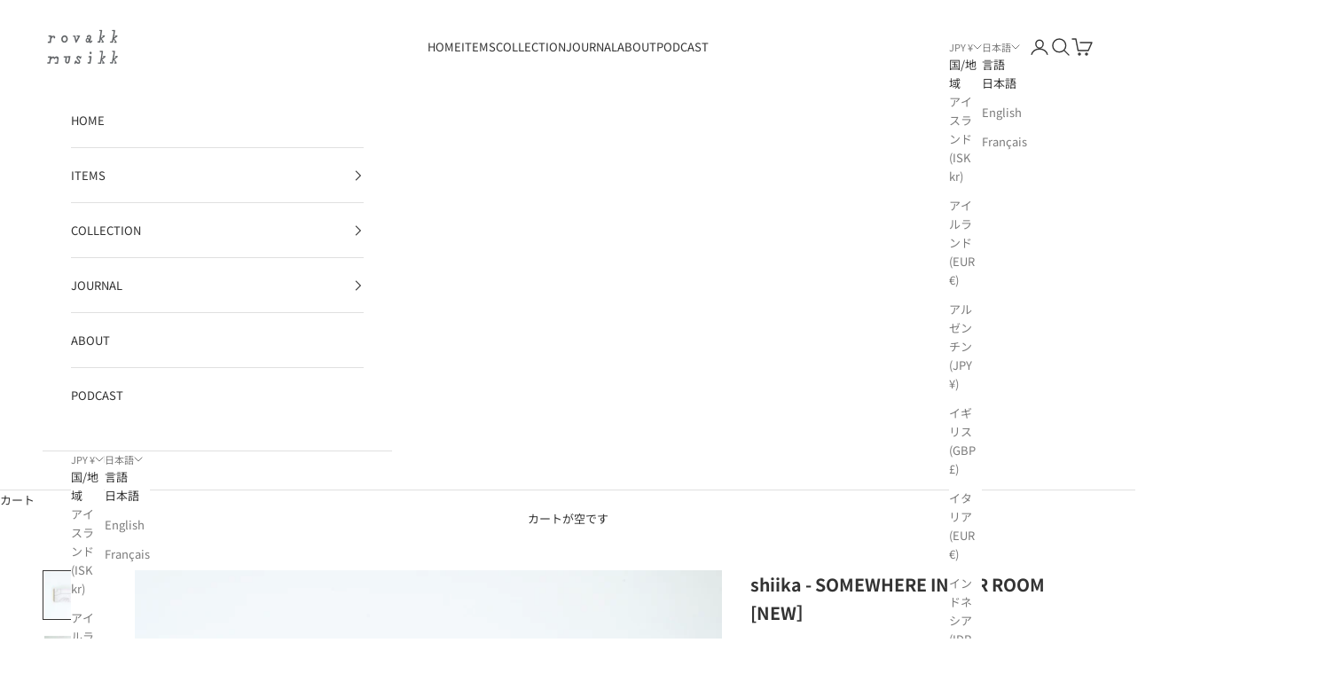

--- FILE ---
content_type: text/html; charset=utf-8
request_url: https://rovakk.com/products/shiika-somewhere-in-her-roomnew
body_size: 29282
content:
<!doctype html>

<html lang="ja" dir="ltr">
  <head>
    <meta charset="utf-8">
    <meta name="viewport" content="width=device-width, initial-scale=1.0, height=device-height, minimum-scale=1.0, maximum-scale=5.0">

    <title>shiika - SOMEWHERE IN HER ROOM [NEW］</title><meta name="description" content="長野県松本市を拠点に活動するイラストレーターshiikaのドローイング＋テキスト作品集。 ウェブショップ rovakk musikk のメインビジュアルとして月替わりでトップページを飾った作品の中から、2021年8月から2022年9月の間に公開された全12編を収録。 とある架空の”彼女”が暮らす部屋を舞台に、お気に入りのレコードが日常空間にもたらすカラフルな心象風景をみずみずしく描写する。"><link rel="canonical" href="https://rovakk.com/products/shiika-somewhere-in-her-roomnew"><link rel="shortcut icon" href="//rovakk.com/cdn/shop/files/favicon-rovakk.png?v=1748312596&width=96">
      <link rel="apple-touch-icon" href="//rovakk.com/cdn/shop/files/favicon-rovakk.png?v=1748312596&width=180"><link rel="preconnect" href="https://fonts.shopifycdn.com" crossorigin><link rel="preload" href="//rovakk.com/cdn/fonts/noto_sans_japanese/notosansjapanese_n4.74a6927b879b930fdec4ab8bb6917103ae8bbca9.woff2" as="font" type="font/woff2" crossorigin><link rel="preload" href="//rovakk.com/cdn/fonts/noto_sans_japanese/notosansjapanese_n4.74a6927b879b930fdec4ab8bb6917103ae8bbca9.woff2" as="font" type="font/woff2" crossorigin><meta property="og:type" content="product">
  <meta property="og:title" content="shiika - SOMEWHERE IN HER ROOM [NEW］">
  <meta property="product:price:amount" content="1,980">
  <meta property="product:price:currency" content="JPY">
  <meta property="product:availability" content="in stock"><meta property="og:image" content="http://rovakk.com/cdn/shop/files/154CC04D-DCA0-4844-9B7B-CEF30BC9FC0E_1_105_c.jpg?v=1694180530&width=2048">
  <meta property="og:image:secure_url" content="https://rovakk.com/cdn/shop/files/154CC04D-DCA0-4844-9B7B-CEF30BC9FC0E_1_105_c.jpg?v=1694180530&width=2048">
  <meta property="og:image:width" content="886">
  <meta property="og:image:height" content="886"><meta property="og:description" content="長野県松本市を拠点に活動するイラストレーターshiikaのドローイング＋テキスト作品集。 ウェブショップ rovakk musikk のメインビジュアルとして月替わりでトップページを飾った作品の中から、2021年8月から2022年9月の間に公開された全12編を収録。 とある架空の”彼女”が暮らす部屋を舞台に、お気に入りのレコードが日常空間にもたらすカラフルな心象風景をみずみずしく描写する。"><meta property="og:url" content="https://rovakk.com/products/shiika-somewhere-in-her-roomnew">
<meta property="og:site_name" content="rovakk musikk"><meta name="twitter:card" content="summary"><meta name="twitter:title" content="shiika - SOMEWHERE IN HER ROOM [NEW］">
  <meta name="twitter:description" content="長野県松本市を拠点に活動するイラストレーターshiikaのドローイング＋テキスト作品集。ウェブショップ rovakk musikk のメインビジュアルとして月替わりでトップページを飾った作品の中から、2021年8月から2022年9月の間に公開された全12編を収録。とある架空の”彼女”が暮らす部屋を舞台に、お気に入りのレコードが日常空間にもたらすカラフルな心象風景をみずみずしく描写する。短冊型8cmCDジャケットと同一サイズの判型で、製本は長野県佐久市のインディーレーベル chocolate and lemonade のオーナー bobbyが担当。開きやすくなるように工夫を凝らした糸綴じや、トレーシングペーパーを加工した見返し兼ケースなど、DIYならではの仕上げが要所に施されている。レコードラベルデザインの特製コースター付き。帯にシリアルナンバー入り。

SOMEWHERE IN HER ROOM 特設ページ※より詳細な情報・写真をご覧いただけます。


【お詫び】下記の通り本ページ内の商品情報等の修正を行いました。購入をご検討中のお客様には謹んでお詫び申し上げます。・配送オプションの修正 (2023.9.11)配送方法で「ゆうパケット」が選択できない状態を修正いたしました。・販売価格設定の訂正 (2023.9.21)誤: 1890円込　→ 正: 1980円込 ※1890円でチェックアウトされたお客様におかれましては早期購入特別価格として対応させていただきます（追加のご請求はございません）。

——
Item Details



Artwork: 

shiika（drawing）, bobby(book binding),  Hisashi Kuno(art direction)



Format : 
ソフトカバー 糸綴じ


Size:
H 8.6cm W 16.7cm D 0.5cm


Label:
rovakk musikk


ISBN :
-


Released :
2023年9月



Language:
日本語


Page Count:
36P



Condition:
NEW


Notes:
表紙 白黒 × 本文 カラー刷り / 特製コースター付き / シリアルナンバー入り帯付き



Keyword:
#neutral #indoor #white




——
"><meta name="twitter:image" content="https://rovakk.com/cdn/shop/files/154CC04D-DCA0-4844-9B7B-CEF30BC9FC0E_1_105_c.jpg?crop=center&height=1200&v=1694180530&width=1200">
  <meta name="twitter:image:alt" content=""><script async crossorigin fetchpriority="high" src="/cdn/shopifycloud/importmap-polyfill/es-modules-shim.2.4.0.js"></script>
<script type="application/ld+json">{"@context":"http:\/\/schema.org\/","@id":"\/products\/shiika-somewhere-in-her-roomnew#product","@type":"Product","brand":{"@type":"Brand","name":"rovakk musikk"},"category":"書籍","description":"長野県松本市を拠点に活動するイラストレーターshiikaのドローイング＋テキスト作品集。ウェブショップ rovakk musikk のメインビジュアルとして月替わりでトップページを飾った作品の中から、2021年8月から2022年9月の間に公開された全12編を収録。とある架空の”彼女”が暮らす部屋を舞台に、お気に入りのレコードが日常空間にもたらすカラフルな心象風景をみずみずしく描写する。短冊型8cmCDジャケットと同一サイズの判型で、製本は長野県佐久市のインディーレーベル chocolate and lemonade のオーナー bobbyが担当。開きやすくなるように工夫を凝らした糸綴じや、トレーシングペーパーを加工した見返し兼ケースなど、DIYならではの仕上げが要所に施されている。レコードラベルデザインの特製コースター付き。帯にシリアルナンバー入り。\n\nSOMEWHERE IN HER ROOM 特設ページ※より詳細な情報・写真をご覧いただけます。\n\n\n【お詫び】下記の通り本ページ内の商品情報等の修正を行いました。購入をご検討中のお客様には謹んでお詫び申し上げます。・配送オプションの修正 (2023.9.11)配送方法で「ゆうパケット」が選択できない状態を修正いたしました。・販売価格設定の訂正 (2023.9.21)誤: 1890円込　→ 正: 1980円込 ※1890円でチェックアウトされたお客様におかれましては早期購入特別価格として対応させていただきます（追加のご請求はございません）。\n\n——\nItem Details\n\n\n\nArtwork: \n\nshiika（drawing）, bobby(book binding),  Hisashi Kuno(art direction)\n\n\n\nFormat : \nソフトカバー 糸綴じ\n\n\nSize:\nH 8.6cm W 16.7cm D 0.5cm\n\n\nLabel:\nrovakk musikk\n\n\nISBN :\n-\n\n\nReleased :\n2023年9月\n\n\n\nLanguage:\n日本語\n\n\nPage Count:\n36P\n\n\n\nCondition:\nNEW\n\n\nNotes:\n表紙 白黒 × 本文 カラー刷り \/ 特製コースター付き \/ シリアルナンバー入り帯付き\n\n\n\nKeyword:\n#neutral #indoor #white\n\n\n\n\n——\n","image":"https:\/\/rovakk.com\/cdn\/shop\/files\/154CC04D-DCA0-4844-9B7B-CEF30BC9FC0E_1_105_c.jpg?v=1694180530\u0026width=1920","name":"shiika - SOMEWHERE IN HER ROOM [NEW］","offers":{"@id":"\/products\/shiika-somewhere-in-her-roomnew?variant=40225658994790#offer","@type":"Offer","availability":"http:\/\/schema.org\/InStock","price":"1980","priceCurrency":"JPY","url":"https:\/\/rovakk.com\/products\/shiika-somewhere-in-her-roomnew?variant=40225658994790"},"sku":"BK_2023090805","url":"https:\/\/rovakk.com\/products\/shiika-somewhere-in-her-roomnew"}</script><script type="application/ld+json">
  {
    "@context": "https://schema.org",
    "@type": "BreadcrumbList",
    "itemListElement": [{
        "@type": "ListItem",
        "position": 1,
        "name": "ホーム",
        "item": "https://rovakk.com"
      },{
            "@type": "ListItem",
            "position": 2,
            "name": "shiika - SOMEWHERE IN HER ROOM [NEW］",
            "item": "https://rovakk.com/products/shiika-somewhere-in-her-roomnew"
          }]
  }
</script><style>/* Typography (heading) */
  @font-face {
  font-family: "Noto Sans Japanese";
  font-weight: 400;
  font-style: normal;
  font-display: fallback;
  src: url("//rovakk.com/cdn/fonts/noto_sans_japanese/notosansjapanese_n4.74a6927b879b930fdec4ab8bb6917103ae8bbca9.woff2") format("woff2"),
       url("//rovakk.com/cdn/fonts/noto_sans_japanese/notosansjapanese_n4.15630f5c60bcf9ed7de2df9484ab75ddd007c8e2.woff") format("woff");
}

/* Typography (body) */
  @font-face {
  font-family: "Noto Sans Japanese";
  font-weight: 400;
  font-style: normal;
  font-display: fallback;
  src: url("//rovakk.com/cdn/fonts/noto_sans_japanese/notosansjapanese_n4.74a6927b879b930fdec4ab8bb6917103ae8bbca9.woff2") format("woff2"),
       url("//rovakk.com/cdn/fonts/noto_sans_japanese/notosansjapanese_n4.15630f5c60bcf9ed7de2df9484ab75ddd007c8e2.woff") format("woff");
}

@font-face {
  font-family: "Noto Sans Japanese";
  font-weight: 700;
  font-style: normal;
  font-display: fallback;
  src: url("//rovakk.com/cdn/fonts/noto_sans_japanese/notosansjapanese_n7.1abda075dc6bf08053b865d23e5712ef6cfa899b.woff2") format("woff2"),
       url("//rovakk.com/cdn/fonts/noto_sans_japanese/notosansjapanese_n7.aa2be2df2112f4742b97ac4fa9dca5bb760e3ab4.woff") format("woff");
}

:root {
    /* Container */
    --container-max-width: 100%;
    --container-xxs-max-width: 27.5rem; /* 440px */
    --container-xs-max-width: 42.5rem; /* 680px */
    --container-sm-max-width: 61.25rem; /* 980px */
    --container-md-max-width: 71.875rem; /* 1150px */
    --container-lg-max-width: 78.75rem; /* 1260px */
    --container-xl-max-width: 85rem; /* 1360px */
    --container-gutter: 1.25rem;

    --section-vertical-spacing: 2rem;
    --section-vertical-spacing-tight:2rem;

    --section-stack-gap:1.5rem;
    --section-stack-gap-tight:1.5rem;

    /* Form settings */
    --form-gap: 1.25rem; /* Gap between fieldset and submit button */
    --fieldset-gap: 1rem; /* Gap between each form input within a fieldset */
    --form-control-gap: 0.625rem; /* Gap between input and label (ignored for floating label) */
    --checkbox-control-gap: 0.75rem; /* Horizontal gap between checkbox and its associated label */
    --input-padding-block: 0.65rem; /* Vertical padding for input, textarea and native select */
    --input-padding-inline: 0.8rem; /* Horizontal padding for input, textarea and native select */
    --checkbox-size: 0.875rem; /* Size (width and height) for checkbox */

    /* Other sizes */
    --sticky-area-height: calc(var(--announcement-bar-is-sticky, 0) * var(--announcement-bar-height, 0px) + var(--header-is-sticky, 0) * var(--header-is-visible, 1) * var(--header-height, 0px));

    /* RTL support */
    --transform-logical-flip: 1;
    --transform-origin-start: left;
    --transform-origin-end: right;

    /**
     * ---------------------------------------------------------------------
     * TYPOGRAPHY
     * ---------------------------------------------------------------------
     */

    /* Font properties */
    --heading-font-family: "Noto Sans Japanese", sans-serif;
    --heading-font-weight: 400;
    --heading-font-style: normal;
    --heading-text-transform: normal;
    --heading-letter-spacing: 0.01em;
    --text-font-family: "Noto Sans Japanese", sans-serif;
    --text-font-weight: 400;
    --text-font-style: normal;
    --text-letter-spacing: 0.0em;
    --button-font: var(--text-font-style) var(--text-font-weight) var(--text-sm) / 1.65 var(--text-font-family);
    --button-text-transform: uppercase;
    --button-letter-spacing: 0.18em;

    /* Font sizes */--text-heading-size-factor: 1.1;
    --text-h1: max(0.6875rem, clamp(1.375rem, 1.146341463414634rem + 0.975609756097561vw, 2rem) * var(--text-heading-size-factor));
    --text-h2: max(0.6875rem, clamp(1.25rem, 1.0670731707317074rem + 0.7804878048780488vw, 1.75rem) * var(--text-heading-size-factor));
    --text-h3: max(0.6875rem, clamp(1.125rem, 1.0335365853658536rem + 0.3902439024390244vw, 1.375rem) * var(--text-heading-size-factor));
    --text-h4: max(0.6875rem, clamp(1rem, 0.9542682926829268rem + 0.1951219512195122vw, 1.125rem) * var(--text-heading-size-factor));
    --text-h5: calc(0.875rem * var(--text-heading-size-factor));
    --text-h6: calc(0.75rem * var(--text-heading-size-factor));

    --text-xs: 0.6875rem;
    --text-sm: 0.75rem;
    --text-base: 0.75rem;
    --text-lg: 0.875rem;
    --text-xl: 1.0625rem;

    /* Rounded variables (used for border radius) */
    --rounded-full: 9999px;
    --button-border-radius: 0.0rem;
    --input-border-radius: 0.0rem;

    /* Box shadow */
    --shadow-sm: 0 2px 8px rgb(0 0 0 / 0.05);
    --shadow: 0 5px 15px rgb(0 0 0 / 0.05);
    --shadow-md: 0 5px 30px rgb(0 0 0 / 0.05);
    --shadow-block: px px px rgb(var(--text-primary) / 0.0);

    /**
     * ---------------------------------------------------------------------
     * OTHER
     * ---------------------------------------------------------------------
     */

    --checkmark-svg-url: url(//rovakk.com/cdn/shop/t/50/assets/checkmark.svg?v=53020612930083953391762318996);
    --cursor-zoom-in-svg-url: url(//rovakk.com/cdn/shop/t/50/assets/cursor-zoom-in.svg?v=108955593645391258671762318996);
  }

  [dir="rtl"]:root {
    /* RTL support */
    --transform-logical-flip: -1;
    --transform-origin-start: right;
    --transform-origin-end: left;
  }

  @media screen and (min-width: 700px) {
    :root {
      /* Typography (font size) */
      --text-xs: 0.6875rem;
      --text-sm: 0.75rem;
      --text-base: 0.8125rem;
      --text-lg: 0.9375rem;
      --text-xl: 1.1875rem;

      /* Spacing settings */
      --container-gutter: 2rem;
    }
  }

  @media screen and (min-width: 1000px) {
    :root {
      /* Spacing settings */
      --container-gutter: 3rem;

      --section-vertical-spacing: 3rem;
      --section-vertical-spacing-tight: 3rem;

      --section-stack-gap:2.25rem;
      --section-stack-gap-tight:2.25rem;
    }
  }:root {/* Overlay used for modal */
    --page-overlay: 0 0 0 / 0.4;

    /* We use the first scheme background as default */
    --page-background: ;

    /* Product colors */
    --on-sale-text: 134 194 235;
    --on-sale-badge-background: 134 194 235;
    --on-sale-badge-text: 0 0 0 / 0.65;
    --sold-out-badge-background: 0 0 0;
    --sold-out-badge-text: 255 255 255;
    --custom-badge-background: 28 28 28;
    --custom-badge-text: 255 255 255;
    --star-color: 28 28 28;

    /* Status colors */
    --success-background: 212 227 203;
    --success-text: 48 122 7;
    --warning-background: 249 230 230;
    --warning-text: 203 43 43;
    --error-background: 243 204 204;
    --error-text: 203 43 43;
  }.color-scheme--scheme-1 {
      /* Color settings */--accent: 134 194 235;
      --text-color: 48 48 48;
      --background: 255 255 255 / 1.0;
      --background-without-opacity: 255 255 255;
      --background-gradient: ;--border-color: 224 224 224;/* Button colors */
      --button-background: 134 194 235;
      --button-text-color: 255 255 255;

      /* Circled buttons */
      --circle-button-background: 28 28 28;
      --circle-button-text-color: 245 219 139;
    }.shopify-section:has(.section-spacing.color-scheme--bg-54922f2e920ba8346f6dc0fba343d673) + .shopify-section:has(.section-spacing.color-scheme--bg-54922f2e920ba8346f6dc0fba343d673:not(.bordered-section)) .section-spacing {
      padding-block-start: 0;
    }.color-scheme--scheme-2 {
      /* Color settings */--accent: 118 118 118;
      --text-color: 51 51 51;
      --background: 255 255 255 / 1.0;
      --background-without-opacity: 255 255 255;
      --background-gradient: ;--border-color: 224 224 224;/* Button colors */
      --button-background: 118 118 118;
      --button-text-color: 245 245 245;

      /* Circled buttons */
      --circle-button-background: 28 28 28;
      --circle-button-text-color: 135 167 179;
    }.shopify-section:has(.section-spacing.color-scheme--bg-54922f2e920ba8346f6dc0fba343d673) + .shopify-section:has(.section-spacing.color-scheme--bg-54922f2e920ba8346f6dc0fba343d673:not(.bordered-section)) .section-spacing {
      padding-block-start: 0;
    }.color-scheme--scheme-3 {
      /* Color settings */--accent: 255 255 255;
      --text-color: 255 255 255;
      --background: 134 194 235 / 1.0;
      --background-without-opacity: 134 194 235;
      --background-gradient: ;--border-color: 152 203 238;/* Button colors */
      --button-background: 255 255 255;
      --button-text-color: 28 28 28;

      /* Circled buttons */
      --circle-button-background: 255 255 255;
      --circle-button-text-color: 28 28 28;
    }.shopify-section:has(.section-spacing.color-scheme--bg-a2318ce538b076b7d603a21483c86b51) + .shopify-section:has(.section-spacing.color-scheme--bg-a2318ce538b076b7d603a21483c86b51:not(.bordered-section)) .section-spacing {
      padding-block-start: 0;
    }.color-scheme--scheme-4 {
      /* Color settings */--accent: 255 255 255;
      --text-color: 255 255 255;
      --background: 0 0 0 / 0.0;
      --background-without-opacity: 0 0 0;
      --background-gradient: ;--border-color: 255 255 255;/* Button colors */
      --button-background: 255 255 255;
      --button-text-color: 28 28 28;

      /* Circled buttons */
      --circle-button-background: 255 255 255;
      --circle-button-text-color: 28 28 28;
    }.shopify-section:has(.section-spacing.color-scheme--bg-3671eee015764974ee0aef1536023e0f) + .shopify-section:has(.section-spacing.color-scheme--bg-3671eee015764974ee0aef1536023e0f:not(.bordered-section)) .section-spacing {
      padding-block-start: 0;
    }.color-scheme--scheme-29ebb03a-81ea-478b-9820-42f89b2d0c98 {
      /* Color settings */--accent: 236 195 74;
      --text-color: 48 48 48;
      --background: 255 255 255 / 1.0;
      --background-without-opacity: 255 255 255;
      --background-gradient: ;--border-color: 224 224 224;/* Button colors */
      --button-background: 236 195 74;
      --button-text-color: 255 255 255;

      /* Circled buttons */
      --circle-button-background: 28 28 28;
      --circle-button-text-color: 245 219 139;
    }.shopify-section:has(.section-spacing.color-scheme--bg-54922f2e920ba8346f6dc0fba343d673) + .shopify-section:has(.section-spacing.color-scheme--bg-54922f2e920ba8346f6dc0fba343d673:not(.bordered-section)) .section-spacing {
      padding-block-start: 0;
    }.color-scheme--scheme-2e220031-a809-4f0c-9f18-64d6a00f3009 {
      /* Color settings */--accent: 245 245 245;
      --text-color: 245 245 245;
      --background: 118 118 118 / 1.0;
      --background-without-opacity: 118 118 118;
      --background-gradient: ;--border-color: 137 137 137;/* Button colors */
      --button-background: 245 245 245;
      --button-text-color: 118 118 118;

      /* Circled buttons */
      --circle-button-background: 245 245 245;
      --circle-button-text-color: 135 167 179;
    }.shopify-section:has(.section-spacing.color-scheme--bg-db66ba061eba9ed4799321acb6e52def) + .shopify-section:has(.section-spacing.color-scheme--bg-db66ba061eba9ed4799321acb6e52def:not(.bordered-section)) .section-spacing {
      padding-block-start: 0;
    }.color-scheme--dialog {
      /* Color settings */--accent: 118 118 118;
      --text-color: 51 51 51;
      --background: 255 255 255 / 1.0;
      --background-without-opacity: 255 255 255;
      --background-gradient: ;--border-color: 224 224 224;/* Button colors */
      --button-background: 118 118 118;
      --button-text-color: 245 245 245;

      /* Circled buttons */
      --circle-button-background: 28 28 28;
      --circle-button-text-color: 135 167 179;
    }
</style><script>
  // This allows to expose several variables to the global scope, to be used in scripts
  window.themeVariables = {
    settings: {
      showPageTransition: null,
      pageType: "product",
      moneyFormat: "¥{{amount_no_decimals}}",
      moneyWithCurrencyFormat: "¥{{amount_no_decimals}} JPY",
      currencyCodeEnabled: true,
      cartType: "drawer",
      staggerMenuApparition: true
    },

    strings: {
      addedToCart: "カートに追加されました！",
      closeGallery: "閉じる",
      zoomGallery: "ズームイン",
      errorGallery: "画像を表示できません",
      shippingEstimatorNoResults: "申し訳ありませんが、お客様のご住所への発送は現在行っておりません",
      shippingEstimatorOneResult: "お客様のご住所には1つの配送料金が適用されます:",
      shippingEstimatorMultipleResults: "お客様のご住所に合わせて、複数の配送料金が選択できます:",
      shippingEstimatorError: "配送料金の取得中に1つ以上のエラーが発生しました:",
      next: "次へ",
      previous: "前へ"
    },

    mediaQueries: {
      'sm': 'screen and (min-width: 700px)',
      'md': 'screen and (min-width: 1000px)',
      'lg': 'screen and (min-width: 1150px)',
      'xl': 'screen and (min-width: 1400px)',
      '2xl': 'screen and (min-width: 1600px)',
      'sm-max': 'screen and (max-width: 699px)',
      'md-max': 'screen and (max-width: 999px)',
      'lg-max': 'screen and (max-width: 1149px)',
      'xl-max': 'screen and (max-width: 1399px)',
      '2xl-max': 'screen and (max-width: 1599px)',
      'motion-safe': '(prefers-reduced-motion: no-preference)',
      'motion-reduce': '(prefers-reduced-motion: reduce)',
      'supports-hover': 'screen and (pointer: fine)',
      'supports-touch': 'screen and (hover: none)'
    }
  };</script><script type="importmap">{
        "imports": {
          "vendor": "//rovakk.com/cdn/shop/t/50/assets/vendor.min.js?v=118757129943152772801762318996",
          "theme": "//rovakk.com/cdn/shop/t/50/assets/theme.js?v=120831487839789910711762318996",
          "photoswipe": "//rovakk.com/cdn/shop/t/50/assets/photoswipe.min.js?v=13374349288281597431762318996"
        }
      }
    </script>

    <script type="module" src="//rovakk.com/cdn/shop/t/50/assets/vendor.min.js?v=118757129943152772801762318996"></script>
    <script type="module" src="//rovakk.com/cdn/shop/t/50/assets/theme.js?v=120831487839789910711762318996"></script>

    <script>window.performance && window.performance.mark && window.performance.mark('shopify.content_for_header.start');</script><meta name="google-site-verification" content="vf2KsKTNmA4Ql3qFgtFnWpO6ICQ44iPgqFyrp4ZhsPQ">
<meta id="shopify-digital-wallet" name="shopify-digital-wallet" content="/7848886325/digital_wallets/dialog">
<meta name="shopify-checkout-api-token" content="f92ab6c23bb016031a20873f430fcd37">
<meta id="in-context-paypal-metadata" data-shop-id="7848886325" data-venmo-supported="false" data-environment="production" data-locale="ja_JP" data-paypal-v4="true" data-currency="JPY">
<link rel="alternate" hreflang="x-default" href="https://rovakk.com/products/shiika-somewhere-in-her-roomnew">
<link rel="alternate" hreflang="ja" href="https://rovakk.com/products/shiika-somewhere-in-her-roomnew">
<link rel="alternate" hreflang="en" href="https://rovakk.com/en/products/shiika-somewhere-in-her-roomnew">
<link rel="alternate" hreflang="fr" href="https://rovakk.com/fr/products/shiika-somewhere-in-her-roomnew">
<link rel="alternate" type="application/json+oembed" href="https://rovakk.com/products/shiika-somewhere-in-her-roomnew.oembed">
<script async="async" src="/checkouts/internal/preloads.js?locale=ja-JP"></script>
<link rel="preconnect" href="https://shop.app" crossorigin="anonymous">
<script async="async" src="https://shop.app/checkouts/internal/preloads.js?locale=ja-JP&shop_id=7848886325" crossorigin="anonymous"></script>
<script id="apple-pay-shop-capabilities" type="application/json">{"shopId":7848886325,"countryCode":"JP","currencyCode":"JPY","merchantCapabilities":["supports3DS"],"merchantId":"gid:\/\/shopify\/Shop\/7848886325","merchantName":"rovakk musikk","requiredBillingContactFields":["postalAddress","email","phone"],"requiredShippingContactFields":["postalAddress","email","phone"],"shippingType":"shipping","supportedNetworks":["visa","masterCard","amex","jcb","discover"],"total":{"type":"pending","label":"rovakk musikk","amount":"1.00"},"shopifyPaymentsEnabled":true,"supportsSubscriptions":true}</script>
<script id="shopify-features" type="application/json">{"accessToken":"f92ab6c23bb016031a20873f430fcd37","betas":["rich-media-storefront-analytics"],"domain":"rovakk.com","predictiveSearch":false,"shopId":7848886325,"locale":"ja"}</script>
<script>var Shopify = Shopify || {};
Shopify.shop = "rovakk.myshopify.com";
Shopify.locale = "ja";
Shopify.currency = {"active":"JPY","rate":"1.0"};
Shopify.country = "JP";
Shopify.theme = {"name":"Prestigeバックアップ 20251105","id":141342015590,"schema_name":"Prestige","schema_version":"10.8.0","theme_store_id":855,"role":"main"};
Shopify.theme.handle = "null";
Shopify.theme.style = {"id":null,"handle":null};
Shopify.cdnHost = "rovakk.com/cdn";
Shopify.routes = Shopify.routes || {};
Shopify.routes.root = "/";</script>
<script type="module">!function(o){(o.Shopify=o.Shopify||{}).modules=!0}(window);</script>
<script>!function(o){function n(){var o=[];function n(){o.push(Array.prototype.slice.apply(arguments))}return n.q=o,n}var t=o.Shopify=o.Shopify||{};t.loadFeatures=n(),t.autoloadFeatures=n()}(window);</script>
<script>
  window.ShopifyPay = window.ShopifyPay || {};
  window.ShopifyPay.apiHost = "shop.app\/pay";
  window.ShopifyPay.redirectState = null;
</script>
<script id="shop-js-analytics" type="application/json">{"pageType":"product"}</script>
<script defer="defer" async type="module" src="//rovakk.com/cdn/shopifycloud/shop-js/modules/v2/client.init-shop-cart-sync_Cun6Ba8E.ja.esm.js"></script>
<script defer="defer" async type="module" src="//rovakk.com/cdn/shopifycloud/shop-js/modules/v2/chunk.common_DGWubyOB.esm.js"></script>
<script type="module">
  await import("//rovakk.com/cdn/shopifycloud/shop-js/modules/v2/client.init-shop-cart-sync_Cun6Ba8E.ja.esm.js");
await import("//rovakk.com/cdn/shopifycloud/shop-js/modules/v2/chunk.common_DGWubyOB.esm.js");

  window.Shopify.SignInWithShop?.initShopCartSync?.({"fedCMEnabled":true,"windoidEnabled":true});

</script>
<script>
  window.Shopify = window.Shopify || {};
  if (!window.Shopify.featureAssets) window.Shopify.featureAssets = {};
  window.Shopify.featureAssets['shop-js'] = {"shop-cart-sync":["modules/v2/client.shop-cart-sync_kpadWrR6.ja.esm.js","modules/v2/chunk.common_DGWubyOB.esm.js"],"init-fed-cm":["modules/v2/client.init-fed-cm_deEwcgdG.ja.esm.js","modules/v2/chunk.common_DGWubyOB.esm.js"],"shop-button":["modules/v2/client.shop-button_Bgl7Akkx.ja.esm.js","modules/v2/chunk.common_DGWubyOB.esm.js"],"shop-cash-offers":["modules/v2/client.shop-cash-offers_CGfJizyJ.ja.esm.js","modules/v2/chunk.common_DGWubyOB.esm.js","modules/v2/chunk.modal_Ba7vk6QP.esm.js"],"init-windoid":["modules/v2/client.init-windoid_DLaIoEuB.ja.esm.js","modules/v2/chunk.common_DGWubyOB.esm.js"],"shop-toast-manager":["modules/v2/client.shop-toast-manager_BZdAlEPY.ja.esm.js","modules/v2/chunk.common_DGWubyOB.esm.js"],"init-shop-email-lookup-coordinator":["modules/v2/client.init-shop-email-lookup-coordinator_BxGPdBrh.ja.esm.js","modules/v2/chunk.common_DGWubyOB.esm.js"],"init-shop-cart-sync":["modules/v2/client.init-shop-cart-sync_Cun6Ba8E.ja.esm.js","modules/v2/chunk.common_DGWubyOB.esm.js"],"avatar":["modules/v2/client.avatar_BTnouDA3.ja.esm.js"],"pay-button":["modules/v2/client.pay-button_iRJggQYg.ja.esm.js","modules/v2/chunk.common_DGWubyOB.esm.js"],"init-customer-accounts":["modules/v2/client.init-customer-accounts_BbQrQ-BF.ja.esm.js","modules/v2/client.shop-login-button_CXxZBmJa.ja.esm.js","modules/v2/chunk.common_DGWubyOB.esm.js","modules/v2/chunk.modal_Ba7vk6QP.esm.js"],"init-shop-for-new-customer-accounts":["modules/v2/client.init-shop-for-new-customer-accounts_48e-446J.ja.esm.js","modules/v2/client.shop-login-button_CXxZBmJa.ja.esm.js","modules/v2/chunk.common_DGWubyOB.esm.js","modules/v2/chunk.modal_Ba7vk6QP.esm.js"],"shop-login-button":["modules/v2/client.shop-login-button_CXxZBmJa.ja.esm.js","modules/v2/chunk.common_DGWubyOB.esm.js","modules/v2/chunk.modal_Ba7vk6QP.esm.js"],"init-customer-accounts-sign-up":["modules/v2/client.init-customer-accounts-sign-up_Bb65hYMR.ja.esm.js","modules/v2/client.shop-login-button_CXxZBmJa.ja.esm.js","modules/v2/chunk.common_DGWubyOB.esm.js","modules/v2/chunk.modal_Ba7vk6QP.esm.js"],"shop-follow-button":["modules/v2/client.shop-follow-button_BO2OQvUT.ja.esm.js","modules/v2/chunk.common_DGWubyOB.esm.js","modules/v2/chunk.modal_Ba7vk6QP.esm.js"],"checkout-modal":["modules/v2/client.checkout-modal__QRFVvMA.ja.esm.js","modules/v2/chunk.common_DGWubyOB.esm.js","modules/v2/chunk.modal_Ba7vk6QP.esm.js"],"lead-capture":["modules/v2/client.lead-capture_Be4qr8sG.ja.esm.js","modules/v2/chunk.common_DGWubyOB.esm.js","modules/v2/chunk.modal_Ba7vk6QP.esm.js"],"shop-login":["modules/v2/client.shop-login_BCaq99Td.ja.esm.js","modules/v2/chunk.common_DGWubyOB.esm.js","modules/v2/chunk.modal_Ba7vk6QP.esm.js"],"payment-terms":["modules/v2/client.payment-terms_C-1Cu6jg.ja.esm.js","modules/v2/chunk.common_DGWubyOB.esm.js","modules/v2/chunk.modal_Ba7vk6QP.esm.js"]};
</script>
<script id="__st">var __st={"a":7848886325,"offset":32400,"reqid":"23dd5d33-a9e8-481a-a5ea-1e1b79bf5e19-1768704518","pageurl":"rovakk.com\/products\/shiika-somewhere-in-her-roomnew","u":"a0265b3eef10","p":"product","rtyp":"product","rid":6873674416230};</script>
<script>window.ShopifyPaypalV4VisibilityTracking = true;</script>
<script id="captcha-bootstrap">!function(){'use strict';const t='contact',e='account',n='new_comment',o=[[t,t],['blogs',n],['comments',n],[t,'customer']],c=[[e,'customer_login'],[e,'guest_login'],[e,'recover_customer_password'],[e,'create_customer']],r=t=>t.map((([t,e])=>`form[action*='/${t}']:not([data-nocaptcha='true']) input[name='form_type'][value='${e}']`)).join(','),a=t=>()=>t?[...document.querySelectorAll(t)].map((t=>t.form)):[];function s(){const t=[...o],e=r(t);return a(e)}const i='password',u='form_key',d=['recaptcha-v3-token','g-recaptcha-response','h-captcha-response',i],f=()=>{try{return window.sessionStorage}catch{return}},m='__shopify_v',_=t=>t.elements[u];function p(t,e,n=!1){try{const o=window.sessionStorage,c=JSON.parse(o.getItem(e)),{data:r}=function(t){const{data:e,action:n}=t;return t[m]||n?{data:e,action:n}:{data:t,action:n}}(c);for(const[e,n]of Object.entries(r))t.elements[e]&&(t.elements[e].value=n);n&&o.removeItem(e)}catch(o){console.error('form repopulation failed',{error:o})}}const l='form_type',E='cptcha';function T(t){t.dataset[E]=!0}const w=window,h=w.document,L='Shopify',v='ce_forms',y='captcha';let A=!1;((t,e)=>{const n=(g='f06e6c50-85a8-45c8-87d0-21a2b65856fe',I='https://cdn.shopify.com/shopifycloud/storefront-forms-hcaptcha/ce_storefront_forms_captcha_hcaptcha.v1.5.2.iife.js',D={infoText:'hCaptchaによる保護',privacyText:'プライバシー',termsText:'利用規約'},(t,e,n)=>{const o=w[L][v],c=o.bindForm;if(c)return c(t,g,e,D).then(n);var r;o.q.push([[t,g,e,D],n]),r=I,A||(h.body.append(Object.assign(h.createElement('script'),{id:'captcha-provider',async:!0,src:r})),A=!0)});var g,I,D;w[L]=w[L]||{},w[L][v]=w[L][v]||{},w[L][v].q=[],w[L][y]=w[L][y]||{},w[L][y].protect=function(t,e){n(t,void 0,e),T(t)},Object.freeze(w[L][y]),function(t,e,n,w,h,L){const[v,y,A,g]=function(t,e,n){const i=e?o:[],u=t?c:[],d=[...i,...u],f=r(d),m=r(i),_=r(d.filter((([t,e])=>n.includes(e))));return[a(f),a(m),a(_),s()]}(w,h,L),I=t=>{const e=t.target;return e instanceof HTMLFormElement?e:e&&e.form},D=t=>v().includes(t);t.addEventListener('submit',(t=>{const e=I(t);if(!e)return;const n=D(e)&&!e.dataset.hcaptchaBound&&!e.dataset.recaptchaBound,o=_(e),c=g().includes(e)&&(!o||!o.value);(n||c)&&t.preventDefault(),c&&!n&&(function(t){try{if(!f())return;!function(t){const e=f();if(!e)return;const n=_(t);if(!n)return;const o=n.value;o&&e.removeItem(o)}(t);const e=Array.from(Array(32),(()=>Math.random().toString(36)[2])).join('');!function(t,e){_(t)||t.append(Object.assign(document.createElement('input'),{type:'hidden',name:u})),t.elements[u].value=e}(t,e),function(t,e){const n=f();if(!n)return;const o=[...t.querySelectorAll(`input[type='${i}']`)].map((({name:t})=>t)),c=[...d,...o],r={};for(const[a,s]of new FormData(t).entries())c.includes(a)||(r[a]=s);n.setItem(e,JSON.stringify({[m]:1,action:t.action,data:r}))}(t,e)}catch(e){console.error('failed to persist form',e)}}(e),e.submit())}));const S=(t,e)=>{t&&!t.dataset[E]&&(n(t,e.some((e=>e===t))),T(t))};for(const o of['focusin','change'])t.addEventListener(o,(t=>{const e=I(t);D(e)&&S(e,y())}));const B=e.get('form_key'),M=e.get(l),P=B&&M;t.addEventListener('DOMContentLoaded',(()=>{const t=y();if(P)for(const e of t)e.elements[l].value===M&&p(e,B);[...new Set([...A(),...v().filter((t=>'true'===t.dataset.shopifyCaptcha))])].forEach((e=>S(e,t)))}))}(h,new URLSearchParams(w.location.search),n,t,e,['guest_login'])})(!0,!0)}();</script>
<script integrity="sha256-4kQ18oKyAcykRKYeNunJcIwy7WH5gtpwJnB7kiuLZ1E=" data-source-attribution="shopify.loadfeatures" defer="defer" src="//rovakk.com/cdn/shopifycloud/storefront/assets/storefront/load_feature-a0a9edcb.js" crossorigin="anonymous"></script>
<script crossorigin="anonymous" defer="defer" src="//rovakk.com/cdn/shopifycloud/storefront/assets/shopify_pay/storefront-65b4c6d7.js?v=20250812"></script>
<script data-source-attribution="shopify.dynamic_checkout.dynamic.init">var Shopify=Shopify||{};Shopify.PaymentButton=Shopify.PaymentButton||{isStorefrontPortableWallets:!0,init:function(){window.Shopify.PaymentButton.init=function(){};var t=document.createElement("script");t.src="https://rovakk.com/cdn/shopifycloud/portable-wallets/latest/portable-wallets.ja.js",t.type="module",document.head.appendChild(t)}};
</script>
<script data-source-attribution="shopify.dynamic_checkout.buyer_consent">
  function portableWalletsHideBuyerConsent(e){var t=document.getElementById("shopify-buyer-consent"),n=document.getElementById("shopify-subscription-policy-button");t&&n&&(t.classList.add("hidden"),t.setAttribute("aria-hidden","true"),n.removeEventListener("click",e))}function portableWalletsShowBuyerConsent(e){var t=document.getElementById("shopify-buyer-consent"),n=document.getElementById("shopify-subscription-policy-button");t&&n&&(t.classList.remove("hidden"),t.removeAttribute("aria-hidden"),n.addEventListener("click",e))}window.Shopify?.PaymentButton&&(window.Shopify.PaymentButton.hideBuyerConsent=portableWalletsHideBuyerConsent,window.Shopify.PaymentButton.showBuyerConsent=portableWalletsShowBuyerConsent);
</script>
<script data-source-attribution="shopify.dynamic_checkout.cart.bootstrap">document.addEventListener("DOMContentLoaded",(function(){function t(){return document.querySelector("shopify-accelerated-checkout-cart, shopify-accelerated-checkout")}if(t())Shopify.PaymentButton.init();else{new MutationObserver((function(e,n){t()&&(Shopify.PaymentButton.init(),n.disconnect())})).observe(document.body,{childList:!0,subtree:!0})}}));
</script>
<script id='scb4127' type='text/javascript' async='' src='https://rovakk.com/cdn/shopifycloud/privacy-banner/storefront-banner.js'></script><link id="shopify-accelerated-checkout-styles" rel="stylesheet" media="screen" href="https://rovakk.com/cdn/shopifycloud/portable-wallets/latest/accelerated-checkout-backwards-compat.css" crossorigin="anonymous">
<style id="shopify-accelerated-checkout-cart">
        #shopify-buyer-consent {
  margin-top: 1em;
  display: inline-block;
  width: 100%;
}

#shopify-buyer-consent.hidden {
  display: none;
}

#shopify-subscription-policy-button {
  background: none;
  border: none;
  padding: 0;
  text-decoration: underline;
  font-size: inherit;
  cursor: pointer;
}

#shopify-subscription-policy-button::before {
  box-shadow: none;
}

      </style>

<script>window.performance && window.performance.mark && window.performance.mark('shopify.content_for_header.end');</script>
<link href="//rovakk.com/cdn/shop/t/50/assets/theme.css?v=99435531331743580821762318996" rel="stylesheet" type="text/css" media="all" /><script type="application/ld+json">
{
  "@context": "https://schema.org",
  "@type": "Organization",
  "name": "rovakk musikk",
  "url": "https://rovakk.com/",
  "logo": "https://rovakk.com/cdn/shop/files/rovakk-logo-grey-3_mini.png",
  "sameAs": [
    "https://www.instagram.com/rovakk/",
    "https://www.pinterest.com/rovakkmusikk/"
  ]
}
</script>
  <!-- BEGIN app block: shopify://apps/fontify/blocks/app-embed/334490e2-2153-4a2e-a452-e90bdeffa3cc --><link rel="preconnect" href="https://cdn.nitroapps.co" crossorigin=""><!-- shop nitro_fontify metafields --><link rel="preconnect" href="https://fonts.googleapis.com">
         
            <link rel="stylesheet" href="//fonts.googleapis.com/css?family=Open+Sans:100,200,300,400,500,600,700,800,900" />
            <link rel="prefetch" href="//fonts.googleapis.com/css?family=Open+Sans:100,200,300,400,500,600,700,800,900" as="style" />
         
                     
            <link rel="stylesheet" href="https://fonts.googleapis.com/css2?family=Sawarabi+Gothic:wght@400&display=swap" />
            <link rel="prefetch" href="https://fonts.googleapis.com/css2?family=Sawarabi+Gothic:wght@400&display=swap" as="style" />
                     
        <style type="text/css" id="nitro-fontify" >
				 
		 
					html[lang="en"] body,html[lang="en"] h1,html[lang="en"] h2,html[lang="en"] h3,html[lang="en"] h4,html[lang="en"] h5,html[lang="en"] h6,html[lang="en"] p,html[lang="en"] blockquote,html[lang="en"] li,html[lang="en"] a,html[lang="en"] *:not(.fa):not([class*="pe-"]):not(.lni):not(i[class*="iccl-"]):not(i[class*="la"]):not(i[class*="fa"]):not(.jdgm-star){
				font-family: 'Open Sans' !important;
				
			}
		 
					 
		 
					html[lang="ja"] body,html[lang="ja"] h1,html[lang="ja"] h2,html[lang="ja"] h3,html[lang="ja"] h4,html[lang="ja"] h5,html[lang="ja"] h6,html[lang="ja"] p,html[lang="ja"] a,html[lang="ja"] li,html[lang="ja"] *:not(.fa):not([class*="pe-"]):not(.lni):not(i[class*="iccl-"]):not(i[class*="la"]):not(i[class*="fa"]):not(.jdgm-star){
				font-family: 'Sawarabi Gothic' !important;
				
			}
		 
	</style>
<script>
    console.log(null);
    console.log(null);
  </script><script
  type="text/javascript"
  id="fontify-scripts"
>
  
  (function () {
    // Prevent duplicate execution
    if (window.fontifyScriptInitialized) {
      return;
    }
    window.fontifyScriptInitialized = true;

    if (window.opener) {
      // Remove existing listener if any before adding new one
      if (window.fontifyMessageListener) {
        window.removeEventListener('message', window.fontifyMessageListener, false);
      }

      function watchClosedWindow() {
        let itv = setInterval(function () {
          if (!window.opener || window.opener.closed) {
            clearInterval(itv);
            window.close();
          }
        }, 1000);
      }

      // Helper function to inject scripts and links from vite-tag content
      function injectScript(encodedContent) {
        

        // Decode HTML entities
        const tempTextarea = document.createElement('textarea');
        tempTextarea.innerHTML = encodedContent;
        const viteContent = tempTextarea.value;

        // Parse HTML content
        const tempDiv = document.createElement('div');
        tempDiv.innerHTML = viteContent;

        // Track duplicates within tempDiv only
        const scriptIds = new Set();
        const scriptSrcs = new Set();
        const linkKeys = new Set();

        // Helper to clone element attributes
        function cloneAttributes(source, target) {
          Array.from(source.attributes).forEach(function(attr) {
            if (attr.name === 'crossorigin') {
              target.crossOrigin = attr.value;
            } else {
              target.setAttribute(attr.name, attr.value);
            }
          });
          if (source.textContent) {
            target.textContent = source.textContent;
          }
        }

        // Inject scripts (filter duplicates within tempDiv)
        tempDiv.querySelectorAll('script').forEach(function(script) {
          const scriptId = script.getAttribute('id');
          const scriptSrc = script.getAttribute('src');

          // Skip if duplicate in tempDiv
          if ((scriptId && scriptIds.has(scriptId)) || (scriptSrc && scriptSrcs.has(scriptSrc))) {
            return;
          }

          // Track script
          if (scriptId) scriptIds.add(scriptId);
          if (scriptSrc) scriptSrcs.add(scriptSrc);

          // Clone and inject
          const newScript = document.createElement('script');
          cloneAttributes(script, newScript);

          document.head.appendChild(newScript);
        });

        // Inject links (filter duplicates within tempDiv)
        tempDiv.querySelectorAll('link').forEach(function(link) {
          const linkHref = link.getAttribute('href');
          const linkRel = link.getAttribute('rel') || '';
          const key = linkHref + '|' + linkRel;

          // Skip if duplicate in tempDiv
          if (linkHref && linkKeys.has(key)) {
            return;
          }

          // Track link
          if (linkHref) linkKeys.add(key);

          // Clone and inject
          const newLink = document.createElement('link');
          cloneAttributes(link, newLink);
          document.head.appendChild(newLink);
        });
      }

      // Function to apply preview font data


      function receiveMessage(event) {
        watchClosedWindow();
        if (event.data.action == 'fontify_ready') {
          console.log('fontify_ready');
          injectScript(`&lt;!-- BEGIN app snippet: vite-tag --&gt;


  &lt;script src=&quot;https://cdn.shopify.com/extensions/019bafe3-77e1-7e6a-87b2-cbeff3e5cd6f/fontify-polaris-11/assets/main-B3V8Mu2P.js&quot; type=&quot;module&quot; crossorigin=&quot;anonymous&quot;&gt;&lt;/script&gt;

&lt;!-- END app snippet --&gt;
  &lt;!-- BEGIN app snippet: vite-tag --&gt;


  &lt;link href=&quot;//cdn.shopify.com/extensions/019bafe3-77e1-7e6a-87b2-cbeff3e5cd6f/fontify-polaris-11/assets/main-GVRB1u2d.css&quot; rel=&quot;stylesheet&quot; type=&quot;text/css&quot; media=&quot;all&quot; /&gt;

&lt;!-- END app snippet --&gt;
`);

        } else if (event.data.action == 'font_audit_ready') {
          injectScript(`&lt;!-- BEGIN app snippet: vite-tag --&gt;


  &lt;script src=&quot;https://cdn.shopify.com/extensions/019bafe3-77e1-7e6a-87b2-cbeff3e5cd6f/fontify-polaris-11/assets/audit-DDeWPAiq.js&quot; type=&quot;module&quot; crossorigin=&quot;anonymous&quot;&gt;&lt;/script&gt;

&lt;!-- END app snippet --&gt;
  &lt;!-- BEGIN app snippet: vite-tag --&gt;


  &lt;link href=&quot;//cdn.shopify.com/extensions/019bafe3-77e1-7e6a-87b2-cbeff3e5cd6f/fontify-polaris-11/assets/audit-CNr6hPle.css&quot; rel=&quot;stylesheet&quot; type=&quot;text/css&quot; media=&quot;all&quot; /&gt;

&lt;!-- END app snippet --&gt;
`);

        } else if (event.data.action == 'preview_font_data') {
          const fontData = event?.data || null;
          window.fontifyPreviewData = fontData;
          injectScript(`&lt;!-- BEGIN app snippet: vite-tag --&gt;


  &lt;script src=&quot;https://cdn.shopify.com/extensions/019bafe3-77e1-7e6a-87b2-cbeff3e5cd6f/fontify-polaris-11/assets/preview-CH6oXAfY.js&quot; type=&quot;module&quot; crossorigin=&quot;anonymous&quot;&gt;&lt;/script&gt;

&lt;!-- END app snippet --&gt;
`);
        }
      }

      // Store reference to listener for cleanup
      window.fontifyMessageListener = receiveMessage;
      window.addEventListener('message', receiveMessage, false);

      // Send init message when window is opened from opener
      if (window.opener) {
        window.opener.postMessage({ action: `${window.name}_init`, data: JSON.parse(JSON.stringify({})) }, '*');
      }
    }
  })();
</script>


<!-- END app block --><link href="https://monorail-edge.shopifysvc.com" rel="dns-prefetch">
<script>(function(){if ("sendBeacon" in navigator && "performance" in window) {try {var session_token_from_headers = performance.getEntriesByType('navigation')[0].serverTiming.find(x => x.name == '_s').description;} catch {var session_token_from_headers = undefined;}var session_cookie_matches = document.cookie.match(/_shopify_s=([^;]*)/);var session_token_from_cookie = session_cookie_matches && session_cookie_matches.length === 2 ? session_cookie_matches[1] : "";var session_token = session_token_from_headers || session_token_from_cookie || "";function handle_abandonment_event(e) {var entries = performance.getEntries().filter(function(entry) {return /monorail-edge.shopifysvc.com/.test(entry.name);});if (!window.abandonment_tracked && entries.length === 0) {window.abandonment_tracked = true;var currentMs = Date.now();var navigation_start = performance.timing.navigationStart;var payload = {shop_id: 7848886325,url: window.location.href,navigation_start,duration: currentMs - navigation_start,session_token,page_type: "product"};window.navigator.sendBeacon("https://monorail-edge.shopifysvc.com/v1/produce", JSON.stringify({schema_id: "online_store_buyer_site_abandonment/1.1",payload: payload,metadata: {event_created_at_ms: currentMs,event_sent_at_ms: currentMs}}));}}window.addEventListener('pagehide', handle_abandonment_event);}}());</script>
<script id="web-pixels-manager-setup">(function e(e,d,r,n,o){if(void 0===o&&(o={}),!Boolean(null===(a=null===(i=window.Shopify)||void 0===i?void 0:i.analytics)||void 0===a?void 0:a.replayQueue)){var i,a;window.Shopify=window.Shopify||{};var t=window.Shopify;t.analytics=t.analytics||{};var s=t.analytics;s.replayQueue=[],s.publish=function(e,d,r){return s.replayQueue.push([e,d,r]),!0};try{self.performance.mark("wpm:start")}catch(e){}var l=function(){var e={modern:/Edge?\/(1{2}[4-9]|1[2-9]\d|[2-9]\d{2}|\d{4,})\.\d+(\.\d+|)|Firefox\/(1{2}[4-9]|1[2-9]\d|[2-9]\d{2}|\d{4,})\.\d+(\.\d+|)|Chrom(ium|e)\/(9{2}|\d{3,})\.\d+(\.\d+|)|(Maci|X1{2}).+ Version\/(15\.\d+|(1[6-9]|[2-9]\d|\d{3,})\.\d+)([,.]\d+|)( \(\w+\)|)( Mobile\/\w+|) Safari\/|Chrome.+OPR\/(9{2}|\d{3,})\.\d+\.\d+|(CPU[ +]OS|iPhone[ +]OS|CPU[ +]iPhone|CPU IPhone OS|CPU iPad OS)[ +]+(15[._]\d+|(1[6-9]|[2-9]\d|\d{3,})[._]\d+)([._]\d+|)|Android:?[ /-](13[3-9]|1[4-9]\d|[2-9]\d{2}|\d{4,})(\.\d+|)(\.\d+|)|Android.+Firefox\/(13[5-9]|1[4-9]\d|[2-9]\d{2}|\d{4,})\.\d+(\.\d+|)|Android.+Chrom(ium|e)\/(13[3-9]|1[4-9]\d|[2-9]\d{2}|\d{4,})\.\d+(\.\d+|)|SamsungBrowser\/([2-9]\d|\d{3,})\.\d+/,legacy:/Edge?\/(1[6-9]|[2-9]\d|\d{3,})\.\d+(\.\d+|)|Firefox\/(5[4-9]|[6-9]\d|\d{3,})\.\d+(\.\d+|)|Chrom(ium|e)\/(5[1-9]|[6-9]\d|\d{3,})\.\d+(\.\d+|)([\d.]+$|.*Safari\/(?![\d.]+ Edge\/[\d.]+$))|(Maci|X1{2}).+ Version\/(10\.\d+|(1[1-9]|[2-9]\d|\d{3,})\.\d+)([,.]\d+|)( \(\w+\)|)( Mobile\/\w+|) Safari\/|Chrome.+OPR\/(3[89]|[4-9]\d|\d{3,})\.\d+\.\d+|(CPU[ +]OS|iPhone[ +]OS|CPU[ +]iPhone|CPU IPhone OS|CPU iPad OS)[ +]+(10[._]\d+|(1[1-9]|[2-9]\d|\d{3,})[._]\d+)([._]\d+|)|Android:?[ /-](13[3-9]|1[4-9]\d|[2-9]\d{2}|\d{4,})(\.\d+|)(\.\d+|)|Mobile Safari.+OPR\/([89]\d|\d{3,})\.\d+\.\d+|Android.+Firefox\/(13[5-9]|1[4-9]\d|[2-9]\d{2}|\d{4,})\.\d+(\.\d+|)|Android.+Chrom(ium|e)\/(13[3-9]|1[4-9]\d|[2-9]\d{2}|\d{4,})\.\d+(\.\d+|)|Android.+(UC? ?Browser|UCWEB|U3)[ /]?(15\.([5-9]|\d{2,})|(1[6-9]|[2-9]\d|\d{3,})\.\d+)\.\d+|SamsungBrowser\/(5\.\d+|([6-9]|\d{2,})\.\d+)|Android.+MQ{2}Browser\/(14(\.(9|\d{2,})|)|(1[5-9]|[2-9]\d|\d{3,})(\.\d+|))(\.\d+|)|K[Aa][Ii]OS\/(3\.\d+|([4-9]|\d{2,})\.\d+)(\.\d+|)/},d=e.modern,r=e.legacy,n=navigator.userAgent;return n.match(d)?"modern":n.match(r)?"legacy":"unknown"}(),u="modern"===l?"modern":"legacy",c=(null!=n?n:{modern:"",legacy:""})[u],f=function(e){return[e.baseUrl,"/wpm","/b",e.hashVersion,"modern"===e.buildTarget?"m":"l",".js"].join("")}({baseUrl:d,hashVersion:r,buildTarget:u}),m=function(e){var d=e.version,r=e.bundleTarget,n=e.surface,o=e.pageUrl,i=e.monorailEndpoint;return{emit:function(e){var a=e.status,t=e.errorMsg,s=(new Date).getTime(),l=JSON.stringify({metadata:{event_sent_at_ms:s},events:[{schema_id:"web_pixels_manager_load/3.1",payload:{version:d,bundle_target:r,page_url:o,status:a,surface:n,error_msg:t},metadata:{event_created_at_ms:s}}]});if(!i)return console&&console.warn&&console.warn("[Web Pixels Manager] No Monorail endpoint provided, skipping logging."),!1;try{return self.navigator.sendBeacon.bind(self.navigator)(i,l)}catch(e){}var u=new XMLHttpRequest;try{return u.open("POST",i,!0),u.setRequestHeader("Content-Type","text/plain"),u.send(l),!0}catch(e){return console&&console.warn&&console.warn("[Web Pixels Manager] Got an unhandled error while logging to Monorail."),!1}}}}({version:r,bundleTarget:l,surface:e.surface,pageUrl:self.location.href,monorailEndpoint:e.monorailEndpoint});try{o.browserTarget=l,function(e){var d=e.src,r=e.async,n=void 0===r||r,o=e.onload,i=e.onerror,a=e.sri,t=e.scriptDataAttributes,s=void 0===t?{}:t,l=document.createElement("script"),u=document.querySelector("head"),c=document.querySelector("body");if(l.async=n,l.src=d,a&&(l.integrity=a,l.crossOrigin="anonymous"),s)for(var f in s)if(Object.prototype.hasOwnProperty.call(s,f))try{l.dataset[f]=s[f]}catch(e){}if(o&&l.addEventListener("load",o),i&&l.addEventListener("error",i),u)u.appendChild(l);else{if(!c)throw new Error("Did not find a head or body element to append the script");c.appendChild(l)}}({src:f,async:!0,onload:function(){if(!function(){var e,d;return Boolean(null===(d=null===(e=window.Shopify)||void 0===e?void 0:e.analytics)||void 0===d?void 0:d.initialized)}()){var d=window.webPixelsManager.init(e)||void 0;if(d){var r=window.Shopify.analytics;r.replayQueue.forEach((function(e){var r=e[0],n=e[1],o=e[2];d.publishCustomEvent(r,n,o)})),r.replayQueue=[],r.publish=d.publishCustomEvent,r.visitor=d.visitor,r.initialized=!0}}},onerror:function(){return m.emit({status:"failed",errorMsg:"".concat(f," has failed to load")})},sri:function(e){var d=/^sha384-[A-Za-z0-9+/=]+$/;return"string"==typeof e&&d.test(e)}(c)?c:"",scriptDataAttributes:o}),m.emit({status:"loading"})}catch(e){m.emit({status:"failed",errorMsg:(null==e?void 0:e.message)||"Unknown error"})}}})({shopId: 7848886325,storefrontBaseUrl: "https://rovakk.com",extensionsBaseUrl: "https://extensions.shopifycdn.com/cdn/shopifycloud/web-pixels-manager",monorailEndpoint: "https://monorail-edge.shopifysvc.com/unstable/produce_batch",surface: "storefront-renderer",enabledBetaFlags: ["2dca8a86"],webPixelsConfigList: [{"id":"926056550","configuration":"{\"tagID\":\"2613727291574\"}","eventPayloadVersion":"v1","runtimeContext":"STRICT","scriptVersion":"18031546ee651571ed29edbe71a3550b","type":"APP","apiClientId":3009811,"privacyPurposes":["ANALYTICS","MARKETING","SALE_OF_DATA"],"dataSharingAdjustments":{"protectedCustomerApprovalScopes":["read_customer_address","read_customer_email","read_customer_name","read_customer_personal_data","read_customer_phone"]}},{"id":"384860262","configuration":"{\"config\":\"{\\\"google_tag_ids\\\":[\\\"G-LCCYBHXBR6\\\",\\\"GT-NSV9MNS\\\"],\\\"target_country\\\":\\\"JP\\\",\\\"gtag_events\\\":[{\\\"type\\\":\\\"search\\\",\\\"action_label\\\":\\\"G-LCCYBHXBR6\\\"},{\\\"type\\\":\\\"begin_checkout\\\",\\\"action_label\\\":\\\"G-LCCYBHXBR6\\\"},{\\\"type\\\":\\\"view_item\\\",\\\"action_label\\\":[\\\"G-LCCYBHXBR6\\\",\\\"MC-0LT3BKLBRQ\\\"]},{\\\"type\\\":\\\"purchase\\\",\\\"action_label\\\":[\\\"G-LCCYBHXBR6\\\",\\\"MC-0LT3BKLBRQ\\\"]},{\\\"type\\\":\\\"page_view\\\",\\\"action_label\\\":[\\\"G-LCCYBHXBR6\\\",\\\"MC-0LT3BKLBRQ\\\"]},{\\\"type\\\":\\\"add_payment_info\\\",\\\"action_label\\\":\\\"G-LCCYBHXBR6\\\"},{\\\"type\\\":\\\"add_to_cart\\\",\\\"action_label\\\":\\\"G-LCCYBHXBR6\\\"}],\\\"enable_monitoring_mode\\\":false}\"}","eventPayloadVersion":"v1","runtimeContext":"OPEN","scriptVersion":"b2a88bafab3e21179ed38636efcd8a93","type":"APP","apiClientId":1780363,"privacyPurposes":[],"dataSharingAdjustments":{"protectedCustomerApprovalScopes":["read_customer_address","read_customer_email","read_customer_name","read_customer_personal_data","read_customer_phone"]}},{"id":"83787878","eventPayloadVersion":"v1","runtimeContext":"LAX","scriptVersion":"1","type":"CUSTOM","privacyPurposes":["ANALYTICS"],"name":"Google Analytics tag (migrated)"},{"id":"shopify-app-pixel","configuration":"{}","eventPayloadVersion":"v1","runtimeContext":"STRICT","scriptVersion":"0450","apiClientId":"shopify-pixel","type":"APP","privacyPurposes":["ANALYTICS","MARKETING"]},{"id":"shopify-custom-pixel","eventPayloadVersion":"v1","runtimeContext":"LAX","scriptVersion":"0450","apiClientId":"shopify-pixel","type":"CUSTOM","privacyPurposes":["ANALYTICS","MARKETING"]}],isMerchantRequest: false,initData: {"shop":{"name":"rovakk musikk","paymentSettings":{"currencyCode":"JPY"},"myshopifyDomain":"rovakk.myshopify.com","countryCode":"JP","storefrontUrl":"https:\/\/rovakk.com"},"customer":null,"cart":null,"checkout":null,"productVariants":[{"price":{"amount":1980.0,"currencyCode":"JPY"},"product":{"title":"shiika - SOMEWHERE IN HER ROOM [NEW］","vendor":"rovakk musikk","id":"6873674416230","untranslatedTitle":"shiika - SOMEWHERE IN HER ROOM [NEW］","url":"\/products\/shiika-somewhere-in-her-roomnew","type":"book"},"id":"40225658994790","image":{"src":"\/\/rovakk.com\/cdn\/shop\/files\/154CC04D-DCA0-4844-9B7B-CEF30BC9FC0E_1_105_c.jpg?v=1694180530"},"sku":"BK_2023090805","title":"Default Title","untranslatedTitle":"Default Title"}],"purchasingCompany":null},},"https://rovakk.com/cdn","fcfee988w5aeb613cpc8e4bc33m6693e112",{"modern":"","legacy":""},{"shopId":"7848886325","storefrontBaseUrl":"https:\/\/rovakk.com","extensionBaseUrl":"https:\/\/extensions.shopifycdn.com\/cdn\/shopifycloud\/web-pixels-manager","surface":"storefront-renderer","enabledBetaFlags":"[\"2dca8a86\"]","isMerchantRequest":"false","hashVersion":"fcfee988w5aeb613cpc8e4bc33m6693e112","publish":"custom","events":"[[\"page_viewed\",{}],[\"product_viewed\",{\"productVariant\":{\"price\":{\"amount\":1980.0,\"currencyCode\":\"JPY\"},\"product\":{\"title\":\"shiika - SOMEWHERE IN HER ROOM [NEW］\",\"vendor\":\"rovakk musikk\",\"id\":\"6873674416230\",\"untranslatedTitle\":\"shiika - SOMEWHERE IN HER ROOM [NEW］\",\"url\":\"\/products\/shiika-somewhere-in-her-roomnew\",\"type\":\"book\"},\"id\":\"40225658994790\",\"image\":{\"src\":\"\/\/rovakk.com\/cdn\/shop\/files\/154CC04D-DCA0-4844-9B7B-CEF30BC9FC0E_1_105_c.jpg?v=1694180530\"},\"sku\":\"BK_2023090805\",\"title\":\"Default Title\",\"untranslatedTitle\":\"Default Title\"}}]]"});</script><script>
  window.ShopifyAnalytics = window.ShopifyAnalytics || {};
  window.ShopifyAnalytics.meta = window.ShopifyAnalytics.meta || {};
  window.ShopifyAnalytics.meta.currency = 'JPY';
  var meta = {"product":{"id":6873674416230,"gid":"gid:\/\/shopify\/Product\/6873674416230","vendor":"rovakk musikk","type":"book","handle":"shiika-somewhere-in-her-roomnew","variants":[{"id":40225658994790,"price":198000,"name":"shiika - SOMEWHERE IN HER ROOM [NEW］","public_title":null,"sku":"BK_2023090805"}],"remote":false},"page":{"pageType":"product","resourceType":"product","resourceId":6873674416230,"requestId":"23dd5d33-a9e8-481a-a5ea-1e1b79bf5e19-1768704518"}};
  for (var attr in meta) {
    window.ShopifyAnalytics.meta[attr] = meta[attr];
  }
</script>
<script class="analytics">
  (function () {
    var customDocumentWrite = function(content) {
      var jquery = null;

      if (window.jQuery) {
        jquery = window.jQuery;
      } else if (window.Checkout && window.Checkout.$) {
        jquery = window.Checkout.$;
      }

      if (jquery) {
        jquery('body').append(content);
      }
    };

    var hasLoggedConversion = function(token) {
      if (token) {
        return document.cookie.indexOf('loggedConversion=' + token) !== -1;
      }
      return false;
    }

    var setCookieIfConversion = function(token) {
      if (token) {
        var twoMonthsFromNow = new Date(Date.now());
        twoMonthsFromNow.setMonth(twoMonthsFromNow.getMonth() + 2);

        document.cookie = 'loggedConversion=' + token + '; expires=' + twoMonthsFromNow;
      }
    }

    var trekkie = window.ShopifyAnalytics.lib = window.trekkie = window.trekkie || [];
    if (trekkie.integrations) {
      return;
    }
    trekkie.methods = [
      'identify',
      'page',
      'ready',
      'track',
      'trackForm',
      'trackLink'
    ];
    trekkie.factory = function(method) {
      return function() {
        var args = Array.prototype.slice.call(arguments);
        args.unshift(method);
        trekkie.push(args);
        return trekkie;
      };
    };
    for (var i = 0; i < trekkie.methods.length; i++) {
      var key = trekkie.methods[i];
      trekkie[key] = trekkie.factory(key);
    }
    trekkie.load = function(config) {
      trekkie.config = config || {};
      trekkie.config.initialDocumentCookie = document.cookie;
      var first = document.getElementsByTagName('script')[0];
      var script = document.createElement('script');
      script.type = 'text/javascript';
      script.onerror = function(e) {
        var scriptFallback = document.createElement('script');
        scriptFallback.type = 'text/javascript';
        scriptFallback.onerror = function(error) {
                var Monorail = {
      produce: function produce(monorailDomain, schemaId, payload) {
        var currentMs = new Date().getTime();
        var event = {
          schema_id: schemaId,
          payload: payload,
          metadata: {
            event_created_at_ms: currentMs,
            event_sent_at_ms: currentMs
          }
        };
        return Monorail.sendRequest("https://" + monorailDomain + "/v1/produce", JSON.stringify(event));
      },
      sendRequest: function sendRequest(endpointUrl, payload) {
        // Try the sendBeacon API
        if (window && window.navigator && typeof window.navigator.sendBeacon === 'function' && typeof window.Blob === 'function' && !Monorail.isIos12()) {
          var blobData = new window.Blob([payload], {
            type: 'text/plain'
          });

          if (window.navigator.sendBeacon(endpointUrl, blobData)) {
            return true;
          } // sendBeacon was not successful

        } // XHR beacon

        var xhr = new XMLHttpRequest();

        try {
          xhr.open('POST', endpointUrl);
          xhr.setRequestHeader('Content-Type', 'text/plain');
          xhr.send(payload);
        } catch (e) {
          console.log(e);
        }

        return false;
      },
      isIos12: function isIos12() {
        return window.navigator.userAgent.lastIndexOf('iPhone; CPU iPhone OS 12_') !== -1 || window.navigator.userAgent.lastIndexOf('iPad; CPU OS 12_') !== -1;
      }
    };
    Monorail.produce('monorail-edge.shopifysvc.com',
      'trekkie_storefront_load_errors/1.1',
      {shop_id: 7848886325,
      theme_id: 141342015590,
      app_name: "storefront",
      context_url: window.location.href,
      source_url: "//rovakk.com/cdn/s/trekkie.storefront.cd680fe47e6c39ca5d5df5f0a32d569bc48c0f27.min.js"});

        };
        scriptFallback.async = true;
        scriptFallback.src = '//rovakk.com/cdn/s/trekkie.storefront.cd680fe47e6c39ca5d5df5f0a32d569bc48c0f27.min.js';
        first.parentNode.insertBefore(scriptFallback, first);
      };
      script.async = true;
      script.src = '//rovakk.com/cdn/s/trekkie.storefront.cd680fe47e6c39ca5d5df5f0a32d569bc48c0f27.min.js';
      first.parentNode.insertBefore(script, first);
    };
    trekkie.load(
      {"Trekkie":{"appName":"storefront","development":false,"defaultAttributes":{"shopId":7848886325,"isMerchantRequest":null,"themeId":141342015590,"themeCityHash":"1369035083734791061","contentLanguage":"ja","currency":"JPY","eventMetadataId":"7c994409-b886-42e5-9725-a9304ee20288"},"isServerSideCookieWritingEnabled":true,"monorailRegion":"shop_domain","enabledBetaFlags":["65f19447"]},"Session Attribution":{},"S2S":{"facebookCapiEnabled":false,"source":"trekkie-storefront-renderer","apiClientId":580111}}
    );

    var loaded = false;
    trekkie.ready(function() {
      if (loaded) return;
      loaded = true;

      window.ShopifyAnalytics.lib = window.trekkie;

      var originalDocumentWrite = document.write;
      document.write = customDocumentWrite;
      try { window.ShopifyAnalytics.merchantGoogleAnalytics.call(this); } catch(error) {};
      document.write = originalDocumentWrite;

      window.ShopifyAnalytics.lib.page(null,{"pageType":"product","resourceType":"product","resourceId":6873674416230,"requestId":"23dd5d33-a9e8-481a-a5ea-1e1b79bf5e19-1768704518","shopifyEmitted":true});

      var match = window.location.pathname.match(/checkouts\/(.+)\/(thank_you|post_purchase)/)
      var token = match? match[1]: undefined;
      if (!hasLoggedConversion(token)) {
        setCookieIfConversion(token);
        window.ShopifyAnalytics.lib.track("Viewed Product",{"currency":"JPY","variantId":40225658994790,"productId":6873674416230,"productGid":"gid:\/\/shopify\/Product\/6873674416230","name":"shiika - SOMEWHERE IN HER ROOM [NEW］","price":"1980","sku":"BK_2023090805","brand":"rovakk musikk","variant":null,"category":"book","nonInteraction":true,"remote":false},undefined,undefined,{"shopifyEmitted":true});
      window.ShopifyAnalytics.lib.track("monorail:\/\/trekkie_storefront_viewed_product\/1.1",{"currency":"JPY","variantId":40225658994790,"productId":6873674416230,"productGid":"gid:\/\/shopify\/Product\/6873674416230","name":"shiika - SOMEWHERE IN HER ROOM [NEW］","price":"1980","sku":"BK_2023090805","brand":"rovakk musikk","variant":null,"category":"book","nonInteraction":true,"remote":false,"referer":"https:\/\/rovakk.com\/products\/shiika-somewhere-in-her-roomnew"});
      }
    });


        var eventsListenerScript = document.createElement('script');
        eventsListenerScript.async = true;
        eventsListenerScript.src = "//rovakk.com/cdn/shopifycloud/storefront/assets/shop_events_listener-3da45d37.js";
        document.getElementsByTagName('head')[0].appendChild(eventsListenerScript);

})();</script>
  <script>
  if (!window.ga || (window.ga && typeof window.ga !== 'function')) {
    window.ga = function ga() {
      (window.ga.q = window.ga.q || []).push(arguments);
      if (window.Shopify && window.Shopify.analytics && typeof window.Shopify.analytics.publish === 'function') {
        window.Shopify.analytics.publish("ga_stub_called", {}, {sendTo: "google_osp_migration"});
      }
      console.error("Shopify's Google Analytics stub called with:", Array.from(arguments), "\nSee https://help.shopify.com/manual/promoting-marketing/pixels/pixel-migration#google for more information.");
    };
    if (window.Shopify && window.Shopify.analytics && typeof window.Shopify.analytics.publish === 'function') {
      window.Shopify.analytics.publish("ga_stub_initialized", {}, {sendTo: "google_osp_migration"});
    }
  }
</script>
<script
  defer
  src="https://rovakk.com/cdn/shopifycloud/perf-kit/shopify-perf-kit-3.0.4.min.js"
  data-application="storefront-renderer"
  data-shop-id="7848886325"
  data-render-region="gcp-us-central1"
  data-page-type="product"
  data-theme-instance-id="141342015590"
  data-theme-name="Prestige"
  data-theme-version="10.8.0"
  data-monorail-region="shop_domain"
  data-resource-timing-sampling-rate="10"
  data-shs="true"
  data-shs-beacon="true"
  data-shs-export-with-fetch="true"
  data-shs-logs-sample-rate="1"
  data-shs-beacon-endpoint="https://rovakk.com/api/collect"
></script>
</head>

  

  <body class="features--button-transition features--zoom-image  color-scheme color-scheme--scheme-2"><template id="drawer-default-template">
  <div part="base">
    <div part="overlay"></div>

    <div part="content">
      <header part="header">
        <slot name="header"></slot>

        <dialog-close-button style="display: contents">
          <button type="button" part="close-button tap-area" aria-label="閉める"><svg aria-hidden="true" focusable="false" fill="none" width="14" class="icon icon-close" viewBox="0 0 16 16">
      <path d="m1 1 14 14M1 15 15 1" stroke="currentColor" stroke-width="1.4"/>
    </svg>

  </button>
        </dialog-close-button>
      </header>

      <div part="body">
        <slot></slot>
      </div>

      <footer part="footer">
        <slot name="footer"></slot>
      </footer>
    </div>
  </div>
</template><template id="modal-default-template">
  <div part="base">
    <div part="overlay"></div>

    <div part="content">
      <header part="header">
        <slot name="header"></slot>

        <dialog-close-button style="display: contents">
          <button type="button" part="close-button tap-area" aria-label="閉める"><svg aria-hidden="true" focusable="false" fill="none" width="14" class="icon icon-close" viewBox="0 0 16 16">
      <path d="m1 1 14 14M1 15 15 1" stroke="currentColor" stroke-width="1.4"/>
    </svg>

  </button>
        </dialog-close-button>
      </header>

      <div part="body">
        <slot></slot>
      </div>
    </div>
  </div>
</template><template id="popover-default-template">
  <div part="base">
    <div part="overlay"></div>

    <div part="content">
      <header part="header">
        <slot name="header"></slot>

        <dialog-close-button style="display: contents">
          <button type="button" part="close-button tap-area" aria-label="閉める"><svg aria-hidden="true" focusable="false" fill="none" width="14" class="icon icon-close" viewBox="0 0 16 16">
      <path d="m1 1 14 14M1 15 15 1" stroke="currentColor" stroke-width="1.4"/>
    </svg>

  </button>
        </dialog-close-button>
      </header>

      <div part="body">
        <slot></slot>
      </div>
    </div>
  </div>
</template><template id="header-search-default-template">
  <div part="base">
    <div part="overlay"></div>

    <div part="content">
      <slot></slot>
    </div>
  </div>
</template><template id="video-media-default-template">
  <slot></slot>

  <svg part="play-button" fill="none" width="48" height="48" viewBox="0 0 48 48">
    <path fill-rule="evenodd" clip-rule="evenodd" d="M48 24c0 13.255-10.745 24-24 24S0 37.255 0 24 10.745 0 24 0s24 10.745 24 24Zm-18 0-9-6.6v13.2l9-6.6Z" fill="var(--play-button-background, #ffffff)"/>
  </svg>
</template><loading-bar class="loading-bar" aria-hidden="true"></loading-bar>
    <a href="#main" allow-hash-change class="skip-to-content sr-only">コンテンツへスキップ</a>

    <span id="header-scroll-tracker" style="position: absolute; width: 1px; height: 1px; top: var(--header-scroll-tracker-offset, 10px); left: 0;"></span><!-- BEGIN sections: header-group -->
<header id="shopify-section-sections--18479933390950__header" class="shopify-section shopify-section-group-header-group shopify-section--header"><style>
  :root {
    --header-is-sticky: 1;
  }

  #shopify-section-sections--18479933390950__header {
    --header-grid: "primary-nav logo secondary-nav" / minmax(0, 1fr) auto minmax(0, 1fr);
    --header-padding-block: 1rem;
    --header-transparent-header-text-color: 255 255 255;
    --header-separation-border-color: 51 51 51 / 0.15;

    position: relative;
    z-index: 4;
  }

  @media screen and (min-width: 700px) {
    #shopify-section-sections--18479933390950__header {
      --header-padding-block: 1.6rem;
    }
  }

  @media screen and (min-width: 1000px) {
    #shopify-section-sections--18479933390950__header {--header-grid: "logo primary-nav secondary-nav" / minmax(max-content, 1fr) auto minmax(max-content, 1fr);}
  }#shopify-section-sections--18479933390950__header {
      position: sticky;
      top: 0;
    }

    .shopify-section--announcement-bar ~ #shopify-section-sections--18479933390950__header {
      top: calc(var(--announcement-bar-is-sticky, 0) * var(--announcement-bar-height, 0px));
    }#shopify-section-sections--18479933390950__header {
      --header-logo-width: 65px;
    }

    @media screen and (min-width: 700px) {
      #shopify-section-sections--18479933390950__header {
        --header-logo-width: 90px;
      }
    }</style>

<height-observer variable="header">
  <x-header  class="header color-scheme color-scheme--scheme-2">
      <a href="/" class="header__logo"><span class="sr-only">rovakk musikk</span><img src="//rovakk.com/cdn/shop/files/rovakk-logo-grey-3_mini.png?v=1676604504&amp;width=300" alt="" srcset="//rovakk.com/cdn/shop/files/rovakk-logo-grey-3_mini.png?v=1676604504&amp;width=180 180w, //rovakk.com/cdn/shop/files/rovakk-logo-grey-3_mini.png?v=1676604504&amp;width=270 270w" width="300" height="180" sizes="90px" class="header__logo-image"></a>
    
<nav class="header__primary-nav header__primary-nav--center" aria-label="プライマリナビゲーション">
        <button type="button" aria-controls="sidebar-menu" class="md:hidden">
          <span class="sr-only">メニュー</span><svg aria-hidden="true" fill="none" focusable="false" width="24" class="header__nav-icon icon icon-hamburger" viewBox="0 0 24 24">
      <path d="M1 19h22M1 12h22M1 5h22" stroke="currentColor" stroke-width="1.4" stroke-linecap="square"/>
    </svg></button><ul class="contents unstyled-list md-max:hidden">

              <li class="header__primary-nav-item" data-title="HOME"><a href="/" class="block h6" >HOME</a></li>

              <li class="header__primary-nav-item" data-title="ITEMS"><dropdown-menu-disclosure follow-summary-link trigger="hover"><details class="header__menu-disclosure">
                      <summary data-follow-link="/collections/%E5%85%A8%E3%81%A6%E3%81%AE%E5%95%86%E5%93%81" class="h6">ITEMS</summary><ul class="header__dropdown-menu header__dropdown-menu--restrictable unstyled-list" role="list"><li><a href="/collections/%E5%85%A8%E3%81%A6%E3%81%AE%E5%95%86%E5%93%81" class="link-faded-reverse" >すべての商品　ALL ITEMS</a></li><li><a href="/collections/book" class="link-faded-reverse" >アートブック ART BOOK</a></li><li><a href="/collections/lp-12inch" class="link-faded-reverse" >レコード　LP, 12inch</a></li><li><a href="/collections/10-inch" class="link-faded-reverse" >レコード　10 inch</a></li><li><a href="/collections/7-inch" class="link-faded-reverse" >レコード　7 inch</a></li><li><a href="/collections/cd" class="link-faded-reverse" >CD</a></li><li><a href="/collections/cassette" class="link-faded-reverse" >カセット　CASSETTE</a></li><li><a href="/collections/fika-items" class="link-faded-reverse" >ポストカード、その他雑貨　OTHER ITEMS</a></li><li><a href="/collections/shop-original" class="link-faded-reverse" >rovakk オリジナルアイテム ORIGINAL ITEMS</a></li><li><a href="/collections/outlet" class="link-faded-reverse" >訳あり特価品　OUTLET</a></li><li><a href="/collections/a-good-deal-items-under-1-500jpy" class="link-faded-reverse" >1500円以下の商品　GOOD DEAL</a></li><li><a href="/collections/free-items" class="link-faded-reverse" >フリーアイテム　GIVEAWAY</a></li></ul></details></dropdown-menu-disclosure></li>

              <li class="header__primary-nav-item" data-title="COLLECTION"><dropdown-menu-disclosure follow-summary-link trigger="hover"><details class="header__menu-disclosure">
                      <summary data-follow-link="/pages/collection" class="h6">COLLECTION</summary><ul class="header__dropdown-menu header__dropdown-menu--restrictable unstyled-list" role="list"><li><a href="/collections/updated" class="link-faded-reverse" >新着商品</a></li><li><a href="/pages/24-catalogue" class="link-faded-reverse" >24 Catalogue | 24節気のセレクト</a></li><li><a href="/pages/colour-vinyl-artbooks" class="link-faded-reverse" >カラーで選ぶ</a></li><li><a href="/pages/time" class="link-faded-reverse" >時間帯のイメージで選ぶ</a></li><li><a href="/pages/collection-vinyls-artbooks-seasons" class="link-faded-reverse" >季節で選ぶ</a></li><li><a href="/pages/collection-creators-designers-vinyl-artbook" class="link-faded-reverse" >クリエイター／デザイナーで選ぶ</a></li><li><a href="/pages/publishing-label-vinyl-artbook" class="link-faded-reverse" >レーベル／出版社で選ぶ</a></li><li><a href="/collections/british-culture-and-design-artbook-vinyl" class="link-faded-reverse" >ブリティシュカルチャーとデザイン</a></li><li><a href="/collections/brewtime-brew-tea-co" class="link-faded-reverse" >Brew Tea Co. 紅茶コレクション</a></li><li><a href="/collections/promotional-merchandise-vinyl-artbook" class="link-faded-reverse" >ノベルティプロダクトの世界</a></li><li><a href="/collections/masterpiece-vinyl-artbook" class="link-faded-reverse" >不朽の名盤・名作のアートワーク</a></li><li><a href="/pages/collection" class="link-faded-reverse" >その他コレクションいろいろ</a></li></ul></details></dropdown-menu-disclosure></li>

              <li class="header__primary-nav-item" data-title="JOURNAL"><dropdown-menu-disclosure follow-summary-link trigger="hover"><details class="header__menu-disclosure">
                      <summary data-follow-link="/blogs/journal" class="h6">JOURNAL</summary><ul class="header__dropdown-menu header__dropdown-menu--restrictable unstyled-list" role="list"><li><a href="https://rovakk.com/blogs/journal/tagged/%E3%81%8A%E7%9F%A5%E3%82%89%E3%81%9B" class="link-faded-reverse" >お知らせ</a></li><li><a href="https://rovakk.com/blogs/journal/tagged/somewhere-in-her-room" class="link-faded-reverse" >Somewhere in Her Room</a></li><li><a href="https://rovakk.com/blogs/journal/tagged/wallflower-catalogue" class="link-faded-reverse" >WALLFLOWER CATALOGUE</a></li><li><a href="https://rovakk.com/blogs/journal/tagged/%E3%81%9D%E3%81%AE%E4%BB%96" class="link-faded-reverse" >その他</a></li><li><a href="https://rovakk.com/blogs/journal" class="link-faded-reverse" >すべての記事</a></li></ul></details></dropdown-menu-disclosure></li>

              <li class="header__primary-nav-item" data-title="ABOUT"><a href="/pages/about" class="block h6" >ABOUT</a></li>

              <li class="header__primary-nav-item" data-title="PODCAST"><a href="https://note.com/rovakk" class="block h6" >PODCAST</a></li></ul></nav><nav class="header__secondary-nav" aria-label="セカンダリナビゲーション"><ul class="contents unstyled-list"><li class="localization-selectors md-max:hidden"><div class="relative">
      <button type="button" class="localization-toggle heading text-xxs link-faded" aria-controls="popover-localization-header-nav-sections--18479933390950__header-country" aria-label="国または通貨を変更" aria-expanded="false"><span>JPY ¥</span><svg aria-hidden="true" focusable="false" fill="none" width="10" class="icon icon-chevron-down" viewBox="0 0 10 10">
      <path d="m1 3 4 4 4-4" stroke="currentColor" stroke-linecap="square"/>
    </svg></button>

      <x-popover id="popover-localization-header-nav-sections--18479933390950__header-country" initial-focus="[aria-selected='true']" class="popover popover--bottom-end color-scheme color-scheme--dialog">
        <p class="h4" slot="header">国/地域</p><form method="post" action="/localization" id="localization-form-header-nav-sections--18479933390950__header-country" accept-charset="UTF-8" class="shopify-localization-form" enctype="multipart/form-data"><input type="hidden" name="form_type" value="localization" /><input type="hidden" name="utf8" value="✓" /><input type="hidden" name="_method" value="put" /><input type="hidden" name="return_to" value="/products/shiika-somewhere-in-her-roomnew" /><x-listbox class="popover__value-list"><button type="submit" name="country_code" class="popover__value-option h-stack gap-2.5" role="option" value="IS" aria-selected="false"><span>アイスランド (ISK kr)</span>
              </button><button type="submit" name="country_code" class="popover__value-option h-stack gap-2.5" role="option" value="IE" aria-selected="false"><span>アイルランド (EUR €)</span>
              </button><button type="submit" name="country_code" class="popover__value-option h-stack gap-2.5" role="option" value="AR" aria-selected="false"><span>アルゼンチン (JPY ¥)</span>
              </button><button type="submit" name="country_code" class="popover__value-option h-stack gap-2.5" role="option" value="GB" aria-selected="false"><span>イギリス (GBP £)</span>
              </button><button type="submit" name="country_code" class="popover__value-option h-stack gap-2.5" role="option" value="IT" aria-selected="false"><span>イタリア (EUR €)</span>
              </button><button type="submit" name="country_code" class="popover__value-option h-stack gap-2.5" role="option" value="ID" aria-selected="false"><span>インドネシア (IDR Rp)</span>
              </button><button type="submit" name="country_code" class="popover__value-option h-stack gap-2.5" role="option" value="NL" aria-selected="false"><span>オランダ (EUR €)</span>
              </button><button type="submit" name="country_code" class="popover__value-option h-stack gap-2.5" role="option" value="AU" aria-selected="false"><span>オーストラリア (AUD $)</span>
              </button><button type="submit" name="country_code" class="popover__value-option h-stack gap-2.5" role="option" value="AT" aria-selected="false"><span>オーストリア (EUR €)</span>
              </button><button type="submit" name="country_code" class="popover__value-option h-stack gap-2.5" role="option" value="CA" aria-selected="false"><span>カナダ (CAD $)</span>
              </button><button type="submit" name="country_code" class="popover__value-option h-stack gap-2.5" role="option" value="SG" aria-selected="false"><span>シンガポール (SGD $)</span>
              </button><button type="submit" name="country_code" class="popover__value-option h-stack gap-2.5" role="option" value="CH" aria-selected="false"><span>スイス (CHF CHF)</span>
              </button><button type="submit" name="country_code" class="popover__value-option h-stack gap-2.5" role="option" value="SE" aria-selected="false"><span>スウェーデン (SEK kr)</span>
              </button><button type="submit" name="country_code" class="popover__value-option h-stack gap-2.5" role="option" value="ES" aria-selected="false"><span>スペイン (EUR €)</span>
              </button><button type="submit" name="country_code" class="popover__value-option h-stack gap-2.5" role="option" value="TH" aria-selected="false"><span>タイ (THB ฿)</span>
              </button><button type="submit" name="country_code" class="popover__value-option h-stack gap-2.5" role="option" value="CL" aria-selected="false"><span>チリ (JPY ¥)</span>
              </button><button type="submit" name="country_code" class="popover__value-option h-stack gap-2.5" role="option" value="DK" aria-selected="false"><span>デンマーク (DKK kr.)</span>
              </button><button type="submit" name="country_code" class="popover__value-option h-stack gap-2.5" role="option" value="DE" aria-selected="false"><span>ドイツ (EUR €)</span>
              </button><button type="submit" name="country_code" class="popover__value-option h-stack gap-2.5" role="option" value="NZ" aria-selected="false"><span>ニュージーランド (NZD $)</span>
              </button><button type="submit" name="country_code" class="popover__value-option h-stack gap-2.5" role="option" value="NO" aria-selected="false"><span>ノルウェー (JPY ¥)</span>
              </button><button type="submit" name="country_code" class="popover__value-option h-stack gap-2.5" role="option" value="PH" aria-selected="false"><span>フィリピン (PHP ₱)</span>
              </button><button type="submit" name="country_code" class="popover__value-option h-stack gap-2.5" role="option" value="FI" aria-selected="false"><span>フィンランド (EUR €)</span>
              </button><button type="submit" name="country_code" class="popover__value-option h-stack gap-2.5" role="option" value="FR" aria-selected="false"><span>フランス (EUR €)</span>
              </button><button type="submit" name="country_code" class="popover__value-option h-stack gap-2.5" role="option" value="BR" aria-selected="false"><span>ブラジル (JPY ¥)</span>
              </button><button type="submit" name="country_code" class="popover__value-option h-stack gap-2.5" role="option" value="VN" aria-selected="false"><span>ベトナム (VND ₫)</span>
              </button><button type="submit" name="country_code" class="popover__value-option h-stack gap-2.5" role="option" value="BE" aria-selected="false"><span>ベルギー (EUR €)</span>
              </button><button type="submit" name="country_code" class="popover__value-option h-stack gap-2.5" role="option" value="PE" aria-selected="false"><span>ペルー (PEN S/)</span>
              </button><button type="submit" name="country_code" class="popover__value-option h-stack gap-2.5" role="option" value="PT" aria-selected="false"><span>ポルトガル (EUR €)</span>
              </button><button type="submit" name="country_code" class="popover__value-option h-stack gap-2.5" role="option" value="MY" aria-selected="false"><span>マレーシア (MYR RM)</span>
              </button><button type="submit" name="country_code" class="popover__value-option h-stack gap-2.5" role="option" value="MX" aria-selected="false"><span>メキシコ (JPY ¥)</span>
              </button><button type="submit" name="country_code" class="popover__value-option h-stack gap-2.5" role="option" value="LU" aria-selected="false"><span>ルクセンブルク (EUR €)</span>
              </button><button type="submit" name="country_code" class="popover__value-option h-stack gap-2.5" role="option" value="CN" aria-selected="false"><span>中国 (CNY ¥)</span>
              </button><button type="submit" name="country_code" class="popover__value-option h-stack gap-2.5" role="option" value="HK" aria-selected="false"><span>中華人民共和国香港特別行政区 (HKD $)</span>
              </button><button type="submit" name="country_code" class="popover__value-option h-stack gap-2.5" role="option" value="TW" aria-selected="false"><span>台湾 (TWD $)</span>
              </button><button type="submit" name="country_code" class="popover__value-option h-stack gap-2.5" role="option" value="JP" aria-selected="true"><span>日本 (JPY ¥)</span>
              </button><button type="submit" name="country_code" class="popover__value-option h-stack gap-2.5" role="option" value="KR" aria-selected="false"><span>韓国 (KRW ₩)</span>
              </button></x-listbox></form></x-popover>
    </div><div class="relative">
      <button type="button" class="localization-toggle heading text-xxs link-faded" aria-controls="popover-localization-header-nav-sections--18479933390950__header-locale" aria-label="言語を変更" aria-expanded="false">日本語<svg aria-hidden="true" focusable="false" fill="none" width="10" class="icon icon-chevron-down" viewBox="0 0 10 10">
      <path d="m1 3 4 4 4-4" stroke="currentColor" stroke-linecap="square"/>
    </svg></button>

      <x-popover id="popover-localization-header-nav-sections--18479933390950__header-locale" initial-focus="[aria-selected='true']" class="popover popover--bottom-end color-scheme color-scheme--dialog">
        <p class="h4" slot="header">言語</p><form method="post" action="/localization" id="localization-form-header-nav-sections--18479933390950__header-locale" accept-charset="UTF-8" class="shopify-localization-form" enctype="multipart/form-data"><input type="hidden" name="form_type" value="localization" /><input type="hidden" name="utf8" value="✓" /><input type="hidden" name="_method" value="put" /><input type="hidden" name="return_to" value="/products/shiika-somewhere-in-her-roomnew" /><x-listbox class="popover__value-list"><button type="submit" name="locale_code" class="popover__value-option" role="option" value="ja" aria-selected="true">日本語</button><button type="submit" name="locale_code" class="popover__value-option" role="option" value="en" aria-selected="false">English</button><button type="submit" name="locale_code" class="popover__value-option" role="option" value="fr" aria-selected="false">Français</button></x-listbox></form></x-popover>
    </div></li><li class="header__account-link sm-max:hidden">
            <a href="https://rovakk.com/customer_authentication/redirect?locale=ja&region_country=JP">
              <span class="sr-only">ログイン</span><svg aria-hidden="true" fill="none" focusable="false" width="24" class="header__nav-icon icon icon-account" viewBox="0 0 24 24">
      <path d="M16.125 8.75c-.184 2.478-2.063 4.5-4.125 4.5s-3.944-2.021-4.125-4.5c-.187-2.578 1.64-4.5 4.125-4.5 2.484 0 4.313 1.969 4.125 4.5Z" stroke="currentColor" stroke-width="1.4" stroke-linecap="round" stroke-linejoin="round"/>
      <path d="M3.017 20.747C3.783 16.5 7.922 14.25 12 14.25s8.217 2.25 8.984 6.497" stroke="currentColor" stroke-width="1.4" stroke-miterlimit="10"/>
    </svg></a>
          </li><li class="header__search-link">
            <a href="/search" aria-controls="header-search-sections--18479933390950__header">
              <span class="sr-only">検索</span><svg aria-hidden="true" fill="none" focusable="false" width="24" class="header__nav-icon icon icon-search" viewBox="0 0 24 24">
      <path d="M10.364 3a7.364 7.364 0 1 0 0 14.727 7.364 7.364 0 0 0 0-14.727Z" stroke="currentColor" stroke-width="1.4" stroke-miterlimit="10"/>
      <path d="M15.857 15.858 21 21.001" stroke="currentColor" stroke-width="1.4" stroke-miterlimit="10" stroke-linecap="round"/>
    </svg></a>
          </li><li class="relative header__cart-link">
          <a href="/cart" aria-controls="cart-drawer" data-no-instant>
            <span class="sr-only">カート</span><svg aria-hidden="true" fill="none" focusable="false" width="24" class="header__nav-icon icon icon-cart" viewBox="0 0 24 24"><path d="M10 7h13l-4 9H7.5L5 3H1" stroke="currentColor" stroke-width="1.4" stroke-linecap="round" stroke-linejoin="round"/>
          <circle cx="9" cy="20" r="1" stroke="currentColor" stroke-width="1.4" stroke-linecap="round" stroke-linejoin="round"/>
          <circle cx="17" cy="20" r="1" stroke="currentColor" stroke-width="1.4" stroke-linecap="round" stroke-linejoin="round"/></svg><cart-dot class="header__cart-dot  "></cart-dot>
          </a>
        </li>
      </ul>
    </nav><header-search id="header-search-sections--18479933390950__header" class="header-search">
  <div class="container">
    <form id="predictive-search-form" action="/search" method="GET" aria-owns="header-predictive-search" class="header-search__form" role="search">
      <div class="header-search__form-control"><svg aria-hidden="true" fill="none" focusable="false" width="20" class="icon icon-search" viewBox="0 0 24 24">
      <path d="M10.364 3a7.364 7.364 0 1 0 0 14.727 7.364 7.364 0 0 0 0-14.727Z" stroke="currentColor" stroke-width="1.4" stroke-miterlimit="10"/>
      <path d="M15.857 15.858 21 21.001" stroke="currentColor" stroke-width="1.4" stroke-miterlimit="10" stroke-linecap="round"/>
    </svg><input type="search" name="q" spellcheck="false" class="header-search__input h5 sm:h4" aria-label="検索" placeholder="何をお探しですか？">

        <dialog-close-button class="contents">
          <button type="button">
            <span class="sr-only">閉める</span><svg aria-hidden="true" focusable="false" fill="none" width="16" class="icon icon-close" viewBox="0 0 16 16">
      <path d="m1 1 14 14M1 15 15 1" stroke="currentColor" stroke-width="1.4"/>
    </svg>

  </button>
        </dialog-close-button>
      </div>
    </form>

    <predictive-search id="header-predictive-search" class="predictive-search">
      <div class="predictive-search__content" slot="results"></div>
    </predictive-search>
  </div>
</header-search><template id="header-sidebar-template">
  <div part="base">
    <div part="overlay"></div>

    <div part="content">
      <header part="header">
        <dialog-close-button class="contents">
          <button type="button" part="close-button tap-area" aria-label="閉める"><svg aria-hidden="true" focusable="false" fill="none" width="16" class="icon icon-close" viewBox="0 0 16 16">
      <path d="m1 1 14 14M1 15 15 1" stroke="currentColor" stroke-width="1.4"/>
    </svg>

  </button>
        </dialog-close-button>
      </header>

      <div part="panel-list">
        <slot name="main-panel"></slot><slot name="collapsible-panel"></slot></div>
    </div>
  </div>
</template>

<header-sidebar id="sidebar-menu" class="header-sidebar drawer drawer--sm color-scheme color-scheme--scheme-1" template="header-sidebar-template" open-from="left"><div class="header-sidebar__main-panel" slot="main-panel">
    <div class="header-sidebar__scroller">
      <ul class="header-sidebar__linklist divide-y unstyled-list" role="list"><li><a href="/" class="header-sidebar__linklist-button h6">HOME</a></li><li><button type="button" class="header-sidebar__linklist-button h6" aria-controls="header-panel-2" aria-expanded="false">ITEMS<svg aria-hidden="true" focusable="false" fill="none" width="12" class="icon icon-chevron-right  icon--direction-aware" viewBox="0 0 10 10">
      <path d="m3 9 4-4-4-4" stroke="currentColor" stroke-linecap="square"/>
    </svg></button></li><li><button type="button" class="header-sidebar__linklist-button h6" aria-controls="header-panel-3" aria-expanded="false">COLLECTION<svg aria-hidden="true" focusable="false" fill="none" width="12" class="icon icon-chevron-right  icon--direction-aware" viewBox="0 0 10 10">
      <path d="m3 9 4-4-4-4" stroke="currentColor" stroke-linecap="square"/>
    </svg></button></li><li><button type="button" class="header-sidebar__linklist-button h6" aria-controls="header-panel-4" aria-expanded="false">JOURNAL<svg aria-hidden="true" focusable="false" fill="none" width="12" class="icon icon-chevron-right  icon--direction-aware" viewBox="0 0 10 10">
      <path d="m3 9 4-4-4-4" stroke="currentColor" stroke-linecap="square"/>
    </svg></button></li><li><a href="/pages/about" class="header-sidebar__linklist-button h6">ABOUT</a></li><li><a href="https://note.com/rovakk" class="header-sidebar__linklist-button h6">PODCAST</a></li></ul>
    </div><div class="header-sidebar__footer"><a href="https://rovakk.com/customer_authentication/redirect?locale=ja&region_country=JP" class="text-with-icon smallcaps sm:hidden"><svg aria-hidden="true" fill="none" focusable="false" width="20" class="icon icon-account" viewBox="0 0 24 24">
      <path d="M16.125 8.75c-.184 2.478-2.063 4.5-4.125 4.5s-3.944-2.021-4.125-4.5c-.187-2.578 1.64-4.5 4.125-4.5 2.484 0 4.313 1.969 4.125 4.5Z" stroke="currentColor" stroke-width="1.4" stroke-linecap="round" stroke-linejoin="round"/>
      <path d="M3.017 20.747C3.783 16.5 7.922 14.25 12 14.25s8.217 2.25 8.984 6.497" stroke="currentColor" stroke-width="1.4" stroke-miterlimit="10"/>
    </svg>ログイン</a><div class="localization-selectors"><div class="relative">
      <button type="button" class="localization-toggle heading text-xxs link-faded" aria-controls="popover-localization-header-sidebar-sections--18479933390950__header-country" aria-label="国または通貨を変更" aria-expanded="false"><span>JPY ¥</span><svg aria-hidden="true" focusable="false" fill="none" width="10" class="icon icon-chevron-down" viewBox="0 0 10 10">
      <path d="m1 3 4 4 4-4" stroke="currentColor" stroke-linecap="square"/>
    </svg></button>

      <x-popover id="popover-localization-header-sidebar-sections--18479933390950__header-country" initial-focus="[aria-selected='true']" class="popover popover--top-start color-scheme color-scheme--dialog">
        <p class="h4" slot="header">国/地域</p><form method="post" action="/localization" id="localization-form-header-sidebar-sections--18479933390950__header-country" accept-charset="UTF-8" class="shopify-localization-form" enctype="multipart/form-data"><input type="hidden" name="form_type" value="localization" /><input type="hidden" name="utf8" value="✓" /><input type="hidden" name="_method" value="put" /><input type="hidden" name="return_to" value="/products/shiika-somewhere-in-her-roomnew" /><x-listbox class="popover__value-list"><button type="submit" name="country_code" class="popover__value-option h-stack gap-2.5" role="option" value="IS" aria-selected="false"><span>アイスランド (ISK kr)</span>
              </button><button type="submit" name="country_code" class="popover__value-option h-stack gap-2.5" role="option" value="IE" aria-selected="false"><span>アイルランド (EUR €)</span>
              </button><button type="submit" name="country_code" class="popover__value-option h-stack gap-2.5" role="option" value="AR" aria-selected="false"><span>アルゼンチン (JPY ¥)</span>
              </button><button type="submit" name="country_code" class="popover__value-option h-stack gap-2.5" role="option" value="GB" aria-selected="false"><span>イギリス (GBP £)</span>
              </button><button type="submit" name="country_code" class="popover__value-option h-stack gap-2.5" role="option" value="IT" aria-selected="false"><span>イタリア (EUR €)</span>
              </button><button type="submit" name="country_code" class="popover__value-option h-stack gap-2.5" role="option" value="ID" aria-selected="false"><span>インドネシア (IDR Rp)</span>
              </button><button type="submit" name="country_code" class="popover__value-option h-stack gap-2.5" role="option" value="NL" aria-selected="false"><span>オランダ (EUR €)</span>
              </button><button type="submit" name="country_code" class="popover__value-option h-stack gap-2.5" role="option" value="AU" aria-selected="false"><span>オーストラリア (AUD $)</span>
              </button><button type="submit" name="country_code" class="popover__value-option h-stack gap-2.5" role="option" value="AT" aria-selected="false"><span>オーストリア (EUR €)</span>
              </button><button type="submit" name="country_code" class="popover__value-option h-stack gap-2.5" role="option" value="CA" aria-selected="false"><span>カナダ (CAD $)</span>
              </button><button type="submit" name="country_code" class="popover__value-option h-stack gap-2.5" role="option" value="SG" aria-selected="false"><span>シンガポール (SGD $)</span>
              </button><button type="submit" name="country_code" class="popover__value-option h-stack gap-2.5" role="option" value="CH" aria-selected="false"><span>スイス (CHF CHF)</span>
              </button><button type="submit" name="country_code" class="popover__value-option h-stack gap-2.5" role="option" value="SE" aria-selected="false"><span>スウェーデン (SEK kr)</span>
              </button><button type="submit" name="country_code" class="popover__value-option h-stack gap-2.5" role="option" value="ES" aria-selected="false"><span>スペイン (EUR €)</span>
              </button><button type="submit" name="country_code" class="popover__value-option h-stack gap-2.5" role="option" value="TH" aria-selected="false"><span>タイ (THB ฿)</span>
              </button><button type="submit" name="country_code" class="popover__value-option h-stack gap-2.5" role="option" value="CL" aria-selected="false"><span>チリ (JPY ¥)</span>
              </button><button type="submit" name="country_code" class="popover__value-option h-stack gap-2.5" role="option" value="DK" aria-selected="false"><span>デンマーク (DKK kr.)</span>
              </button><button type="submit" name="country_code" class="popover__value-option h-stack gap-2.5" role="option" value="DE" aria-selected="false"><span>ドイツ (EUR €)</span>
              </button><button type="submit" name="country_code" class="popover__value-option h-stack gap-2.5" role="option" value="NZ" aria-selected="false"><span>ニュージーランド (NZD $)</span>
              </button><button type="submit" name="country_code" class="popover__value-option h-stack gap-2.5" role="option" value="NO" aria-selected="false"><span>ノルウェー (JPY ¥)</span>
              </button><button type="submit" name="country_code" class="popover__value-option h-stack gap-2.5" role="option" value="PH" aria-selected="false"><span>フィリピン (PHP ₱)</span>
              </button><button type="submit" name="country_code" class="popover__value-option h-stack gap-2.5" role="option" value="FI" aria-selected="false"><span>フィンランド (EUR €)</span>
              </button><button type="submit" name="country_code" class="popover__value-option h-stack gap-2.5" role="option" value="FR" aria-selected="false"><span>フランス (EUR €)</span>
              </button><button type="submit" name="country_code" class="popover__value-option h-stack gap-2.5" role="option" value="BR" aria-selected="false"><span>ブラジル (JPY ¥)</span>
              </button><button type="submit" name="country_code" class="popover__value-option h-stack gap-2.5" role="option" value="VN" aria-selected="false"><span>ベトナム (VND ₫)</span>
              </button><button type="submit" name="country_code" class="popover__value-option h-stack gap-2.5" role="option" value="BE" aria-selected="false"><span>ベルギー (EUR €)</span>
              </button><button type="submit" name="country_code" class="popover__value-option h-stack gap-2.5" role="option" value="PE" aria-selected="false"><span>ペルー (PEN S/)</span>
              </button><button type="submit" name="country_code" class="popover__value-option h-stack gap-2.5" role="option" value="PT" aria-selected="false"><span>ポルトガル (EUR €)</span>
              </button><button type="submit" name="country_code" class="popover__value-option h-stack gap-2.5" role="option" value="MY" aria-selected="false"><span>マレーシア (MYR RM)</span>
              </button><button type="submit" name="country_code" class="popover__value-option h-stack gap-2.5" role="option" value="MX" aria-selected="false"><span>メキシコ (JPY ¥)</span>
              </button><button type="submit" name="country_code" class="popover__value-option h-stack gap-2.5" role="option" value="LU" aria-selected="false"><span>ルクセンブルク (EUR €)</span>
              </button><button type="submit" name="country_code" class="popover__value-option h-stack gap-2.5" role="option" value="CN" aria-selected="false"><span>中国 (CNY ¥)</span>
              </button><button type="submit" name="country_code" class="popover__value-option h-stack gap-2.5" role="option" value="HK" aria-selected="false"><span>中華人民共和国香港特別行政区 (HKD $)</span>
              </button><button type="submit" name="country_code" class="popover__value-option h-stack gap-2.5" role="option" value="TW" aria-selected="false"><span>台湾 (TWD $)</span>
              </button><button type="submit" name="country_code" class="popover__value-option h-stack gap-2.5" role="option" value="JP" aria-selected="true"><span>日本 (JPY ¥)</span>
              </button><button type="submit" name="country_code" class="popover__value-option h-stack gap-2.5" role="option" value="KR" aria-selected="false"><span>韓国 (KRW ₩)</span>
              </button></x-listbox></form></x-popover>
    </div><span class="localization-selectors__separator" aria-hidden="true"></span><div class="relative">
      <button type="button" class="localization-toggle heading text-xxs link-faded" aria-controls="popover-localization-header-sidebar-sections--18479933390950__header-locale" aria-label="言語を変更" aria-expanded="false">日本語<svg aria-hidden="true" focusable="false" fill="none" width="10" class="icon icon-chevron-down" viewBox="0 0 10 10">
      <path d="m1 3 4 4 4-4" stroke="currentColor" stroke-linecap="square"/>
    </svg></button>

      <x-popover id="popover-localization-header-sidebar-sections--18479933390950__header-locale" initial-focus="[aria-selected='true']" class="popover popover--top-start color-scheme color-scheme--dialog">
        <p class="h4" slot="header">言語</p><form method="post" action="/localization" id="localization-form-header-sidebar-sections--18479933390950__header-locale" accept-charset="UTF-8" class="shopify-localization-form" enctype="multipart/form-data"><input type="hidden" name="form_type" value="localization" /><input type="hidden" name="utf8" value="✓" /><input type="hidden" name="_method" value="put" /><input type="hidden" name="return_to" value="/products/shiika-somewhere-in-her-roomnew" /><x-listbox class="popover__value-list"><button type="submit" name="locale_code" class="popover__value-option" role="option" value="ja" aria-selected="true">日本語</button><button type="submit" name="locale_code" class="popover__value-option" role="option" value="en" aria-selected="false">English</button><button type="submit" name="locale_code" class="popover__value-option" role="option" value="fr" aria-selected="false">Français</button></x-listbox></form></x-popover>
    </div></div></div></div><header-sidebar-collapsible-panel class="header-sidebar__collapsible-panel" slot="collapsible-panel">
      <div class="header-sidebar__scroller"><div id="header-panel-2" class="header-sidebar__sub-panel" hidden>
              <button type="button" class="header-sidebar__back-button link-faded is-divided text-with-icon h6 md:hidden" data-action="close-panel"><svg aria-hidden="true" focusable="false" fill="none" width="12" class="icon icon-chevron-left  icon--direction-aware" viewBox="0 0 10 10">
      <path d="M7 1 3 5l4 4" stroke="currentColor" stroke-linecap="square"/>
    </svg>ITEMS</button>

              <ul class="header-sidebar__linklist divide-y unstyled-list" role="list"><li><a href="/collections/%E5%85%A8%E3%81%A6%E3%81%AE%E5%95%86%E5%93%81" class="header-sidebar__linklist-button h6">すべての商品　ALL ITEMS</a></li><li><a href="/collections/book" class="header-sidebar__linklist-button h6">アートブック ART BOOK</a></li><li><a href="/collections/lp-12inch" class="header-sidebar__linklist-button h6">レコード　LP, 12inch</a></li><li><a href="/collections/10-inch" class="header-sidebar__linklist-button h6">レコード　10 inch</a></li><li><a href="/collections/7-inch" class="header-sidebar__linklist-button h6">レコード　7 inch</a></li><li><a href="/collections/cd" class="header-sidebar__linklist-button h6">CD</a></li><li><a href="/collections/cassette" class="header-sidebar__linklist-button h6">カセット　CASSETTE</a></li><li><a href="/collections/fika-items" class="header-sidebar__linklist-button h6">ポストカード、その他雑貨　OTHER ITEMS</a></li><li><a href="/collections/shop-original" class="header-sidebar__linklist-button h6">rovakk オリジナルアイテム ORIGINAL ITEMS</a></li><li><a href="/collections/outlet" class="header-sidebar__linklist-button h6">訳あり特価品　OUTLET</a></li><li><a href="/collections/a-good-deal-items-under-1-500jpy" class="header-sidebar__linklist-button h6">1500円以下の商品　GOOD DEAL</a></li><li><a href="/collections/free-items" class="header-sidebar__linklist-button h6">フリーアイテム　GIVEAWAY</a></li></ul></div><div id="header-panel-3" class="header-sidebar__sub-panel" hidden>
              <button type="button" class="header-sidebar__back-button link-faded is-divided text-with-icon h6 md:hidden" data-action="close-panel"><svg aria-hidden="true" focusable="false" fill="none" width="12" class="icon icon-chevron-left  icon--direction-aware" viewBox="0 0 10 10">
      <path d="M7 1 3 5l4 4" stroke="currentColor" stroke-linecap="square"/>
    </svg>COLLECTION</button>

              <ul class="header-sidebar__linklist divide-y unstyled-list" role="list"><li><a href="/collections/updated" class="header-sidebar__linklist-button h6">新着商品</a></li><li><a href="/pages/24-catalogue" class="header-sidebar__linklist-button h6">24 Catalogue | 24節気のセレクト</a></li><li><a href="/pages/colour-vinyl-artbooks" class="header-sidebar__linklist-button h6">カラーで選ぶ</a></li><li><a href="/pages/time" class="header-sidebar__linklist-button h6">時間帯のイメージで選ぶ</a></li><li><a href="/pages/collection-vinyls-artbooks-seasons" class="header-sidebar__linklist-button h6">季節で選ぶ</a></li><li><a href="/pages/collection-creators-designers-vinyl-artbook" class="header-sidebar__linklist-button h6">クリエイター／デザイナーで選ぶ</a></li><li><a href="/pages/publishing-label-vinyl-artbook" class="header-sidebar__linklist-button h6">レーベル／出版社で選ぶ</a></li><li><a href="/collections/british-culture-and-design-artbook-vinyl" class="header-sidebar__linklist-button h6">ブリティシュカルチャーとデザイン</a></li><li><a href="/collections/brewtime-brew-tea-co" class="header-sidebar__linklist-button h6">Brew Tea Co. 紅茶コレクション</a></li><li><a href="/collections/promotional-merchandise-vinyl-artbook" class="header-sidebar__linklist-button h6">ノベルティプロダクトの世界</a></li><li><a href="/collections/masterpiece-vinyl-artbook" class="header-sidebar__linklist-button h6">不朽の名盤・名作のアートワーク</a></li><li><a href="/pages/collection" class="header-sidebar__linklist-button h6">その他コレクションいろいろ</a></li></ul></div><div id="header-panel-4" class="header-sidebar__sub-panel" hidden>
              <button type="button" class="header-sidebar__back-button link-faded is-divided text-with-icon h6 md:hidden" data-action="close-panel"><svg aria-hidden="true" focusable="false" fill="none" width="12" class="icon icon-chevron-left  icon--direction-aware" viewBox="0 0 10 10">
      <path d="M7 1 3 5l4 4" stroke="currentColor" stroke-linecap="square"/>
    </svg>JOURNAL</button>

              <ul class="header-sidebar__linklist divide-y unstyled-list" role="list"><li><a href="https://rovakk.com/blogs/journal/tagged/%E3%81%8A%E7%9F%A5%E3%82%89%E3%81%9B" class="header-sidebar__linklist-button h6">お知らせ</a></li><li><a href="https://rovakk.com/blogs/journal/tagged/somewhere-in-her-room" class="header-sidebar__linklist-button h6">Somewhere in Her Room</a></li><li><a href="https://rovakk.com/blogs/journal/tagged/wallflower-catalogue" class="header-sidebar__linklist-button h6">WALLFLOWER CATALOGUE</a></li><li><a href="https://rovakk.com/blogs/journal/tagged/%E3%81%9D%E3%81%AE%E4%BB%96" class="header-sidebar__linklist-button h6">その他</a></li><li><a href="https://rovakk.com/blogs/journal" class="header-sidebar__linklist-button h6">すべての記事</a></li></ul></div></div>
    </header-sidebar-collapsible-panel></header-sidebar></x-header>
</height-observer>

<script>
  document.documentElement.style.setProperty('--header-height', `${document.getElementById('shopify-section-sections--18479933390950__header').clientHeight.toFixed(2)}px`);
</script>


</header>
<!-- END sections: header-group --><!-- BEGIN sections: overlay-group -->
<section id="shopify-section-sections--18479934373990__cart-drawer" class="shopify-section shopify-section-group-overlay-group shopify-section--cart-drawer"><cart-drawer id="cart-drawer" class="cart-drawer drawer drawer--center-body color-scheme color-scheme--scheme-2" initial-focus="false" handle-editor-events>
  <p class="h4" slot="header">カート</p><p class="h5 text-center">カートが空です</p></cart-drawer>

</section>
<!-- END sections: overlay-group --><main id="main" class="anchor">
      <section id="shopify-section-template--18479937454182__main" class="shopify-section shopify-section--main-product"><style>
  #shopify-section-template--18479937454182__main {
    --product-grid: "product-gallery" "product-info"  / minmax(0, 1fr);
  }

  @media screen and (min-width: 1000px) {
    #shopify-section-template--18479937454182__main {--product-grid: "product-gallery product-info" / minmax(0, 0.65fr) minmax(0, 0.35fr);}
  }
</style><div class="section-spacing section-spacing--tight color-scheme color-scheme--scheme-2 color-scheme--bg-54922f2e920ba8346f6dc0fba343d673">
  <div class="container container--lg">
    <product-rerender id="product-info-6873674416230-template--18479937454182__main" observe-form="product-form-main-6873674416230-template--18479937454182__main" allow-partial-rerender>
      <div class="product"><style>@media screen and (min-width: 1000px) {
    #shopify-section-template--18479937454182__main {/* Thumbnails on the left */
        --product-gallery-flex-direction: row-reverse;
        --product-gallery-thumbnail-list-grid-auto-flow: row;--product-gallery-carousel-grid: auto-flow dense / auto;
        --product-gallery-carousel-scroll-snap-type: none;
        --product-gallery-carousel-gap: 30px;}}
</style>

<product-gallery class="product-gallery" form="product-form-main-6873674416230-template--18479937454182__main" filtered-indexes="[]"  allow-zoom="3"><open-lightbox-button class="contents">
      <button class="product-gallery__zoom-button circle-button circle-button--sm md:hidden">
        <span class="sr-only">ズームイン</span><svg aria-hidden="true" focusable="false" width="14" class="icon icon-zoom" viewBox="0 0 14 14">
      <path d="M9.432 9.432a4.94 4.94 0 1 1-6.985-6.985 4.94 4.94 0 0 1 6.985 6.985Zm0 0L13 13" fill="none" stroke="currentColor" stroke-linecap="square"/>
      <path d="M6 3.5V6m0 2.5V6m0 0H3.5h5" fill="none" stroke="currentColor" />
    </svg></button>
    </open-lightbox-button><div class="product-gallery__image-list"><div class="contents"><scroll-carousel adaptive-height id="product-gallery-carousel-6873674416230-template--18479937454182__main" class="product-gallery__carousel scroll-area full-bleed md:unbleed" role="region"><div class="product-gallery__media snap-center is-initial" data-media-type="image" data-media-id="21965259079782" role="group" aria-label="Item 1 of 9" ><img src="//rovakk.com/cdn/shop/files/154CC04D-DCA0-4844-9B7B-CEF30BC9FC0E_1_105_c.jpg?v=1694180530&amp;width=886" alt="shiika - SOMEWHERE IN HER ROOM [NEW］" srcset="//rovakk.com/cdn/shop/files/154CC04D-DCA0-4844-9B7B-CEF30BC9FC0E_1_105_c.jpg?v=1694180530&amp;width=200 200w, //rovakk.com/cdn/shop/files/154CC04D-DCA0-4844-9B7B-CEF30BC9FC0E_1_105_c.jpg?v=1694180530&amp;width=300 300w, //rovakk.com/cdn/shop/files/154CC04D-DCA0-4844-9B7B-CEF30BC9FC0E_1_105_c.jpg?v=1694180530&amp;width=400 400w, //rovakk.com/cdn/shop/files/154CC04D-DCA0-4844-9B7B-CEF30BC9FC0E_1_105_c.jpg?v=1694180530&amp;width=500 500w, //rovakk.com/cdn/shop/files/154CC04D-DCA0-4844-9B7B-CEF30BC9FC0E_1_105_c.jpg?v=1694180530&amp;width=600 600w, //rovakk.com/cdn/shop/files/154CC04D-DCA0-4844-9B7B-CEF30BC9FC0E_1_105_c.jpg?v=1694180530&amp;width=700 700w, //rovakk.com/cdn/shop/files/154CC04D-DCA0-4844-9B7B-CEF30BC9FC0E_1_105_c.jpg?v=1694180530&amp;width=800 800w" width="886" height="886" loading="eager" fetchpriority="high" sizes="(max-width: 699px) calc(100vw - 40px), (max-width: 999px) calc(100vw - 64px), min(1100px, 819px - 96px)"></div><div class="product-gallery__media snap-center " data-media-type="image" data-media-id="21965259112550" role="group" aria-label="Item 2 of 9" ><img src="//rovakk.com/cdn/shop/files/EC9BE2DA-E9E2-4F94-BB91-AA424AC2F2F4_1_105_c.jpg?v=1694180530&amp;width=886" alt="shiika - SOMEWHERE IN HER ROOM [NEW］" srcset="//rovakk.com/cdn/shop/files/EC9BE2DA-E9E2-4F94-BB91-AA424AC2F2F4_1_105_c.jpg?v=1694180530&amp;width=200 200w, //rovakk.com/cdn/shop/files/EC9BE2DA-E9E2-4F94-BB91-AA424AC2F2F4_1_105_c.jpg?v=1694180530&amp;width=300 300w, //rovakk.com/cdn/shop/files/EC9BE2DA-E9E2-4F94-BB91-AA424AC2F2F4_1_105_c.jpg?v=1694180530&amp;width=400 400w, //rovakk.com/cdn/shop/files/EC9BE2DA-E9E2-4F94-BB91-AA424AC2F2F4_1_105_c.jpg?v=1694180530&amp;width=500 500w, //rovakk.com/cdn/shop/files/EC9BE2DA-E9E2-4F94-BB91-AA424AC2F2F4_1_105_c.jpg?v=1694180530&amp;width=600 600w, //rovakk.com/cdn/shop/files/EC9BE2DA-E9E2-4F94-BB91-AA424AC2F2F4_1_105_c.jpg?v=1694180530&amp;width=700 700w, //rovakk.com/cdn/shop/files/EC9BE2DA-E9E2-4F94-BB91-AA424AC2F2F4_1_105_c.jpg?v=1694180530&amp;width=800 800w" width="886" height="886" loading="lazy" fetchpriority="auto" sizes="(max-width: 699px) calc(100vw - 40px), (max-width: 999px) calc(100vw - 64px), min(1100px, 819px - 96px)"></div><div class="product-gallery__media snap-center " data-media-type="image" data-media-id="21965259243622" role="group" aria-label="Item 3 of 9" ><img src="//rovakk.com/cdn/shop/files/7BE71886-CD81-45C4-9680-0AF7586B8386_1_105_c.jpg?v=1694180530&amp;width=886" alt="shiika - SOMEWHERE IN HER ROOM [NEW］" srcset="//rovakk.com/cdn/shop/files/7BE71886-CD81-45C4-9680-0AF7586B8386_1_105_c.jpg?v=1694180530&amp;width=200 200w, //rovakk.com/cdn/shop/files/7BE71886-CD81-45C4-9680-0AF7586B8386_1_105_c.jpg?v=1694180530&amp;width=300 300w, //rovakk.com/cdn/shop/files/7BE71886-CD81-45C4-9680-0AF7586B8386_1_105_c.jpg?v=1694180530&amp;width=400 400w, //rovakk.com/cdn/shop/files/7BE71886-CD81-45C4-9680-0AF7586B8386_1_105_c.jpg?v=1694180530&amp;width=500 500w, //rovakk.com/cdn/shop/files/7BE71886-CD81-45C4-9680-0AF7586B8386_1_105_c.jpg?v=1694180530&amp;width=600 600w, //rovakk.com/cdn/shop/files/7BE71886-CD81-45C4-9680-0AF7586B8386_1_105_c.jpg?v=1694180530&amp;width=700 700w, //rovakk.com/cdn/shop/files/7BE71886-CD81-45C4-9680-0AF7586B8386_1_105_c.jpg?v=1694180530&amp;width=800 800w" width="886" height="886" loading="lazy" fetchpriority="auto" sizes="(max-width: 699px) calc(100vw - 40px), (max-width: 999px) calc(100vw - 64px), min(1100px, 819px - 96px)"></div><div class="product-gallery__media snap-center " data-media-type="image" data-media-id="21965259276390" role="group" aria-label="Item 4 of 9" ><img src="//rovakk.com/cdn/shop/files/F38A0B25-3A80-4CC7-9348-B7D10E9E163D_1_105_c.jpg?v=1694180530&amp;width=886" alt="shiika - SOMEWHERE IN HER ROOM [NEW］" srcset="//rovakk.com/cdn/shop/files/F38A0B25-3A80-4CC7-9348-B7D10E9E163D_1_105_c.jpg?v=1694180530&amp;width=200 200w, //rovakk.com/cdn/shop/files/F38A0B25-3A80-4CC7-9348-B7D10E9E163D_1_105_c.jpg?v=1694180530&amp;width=300 300w, //rovakk.com/cdn/shop/files/F38A0B25-3A80-4CC7-9348-B7D10E9E163D_1_105_c.jpg?v=1694180530&amp;width=400 400w, //rovakk.com/cdn/shop/files/F38A0B25-3A80-4CC7-9348-B7D10E9E163D_1_105_c.jpg?v=1694180530&amp;width=500 500w, //rovakk.com/cdn/shop/files/F38A0B25-3A80-4CC7-9348-B7D10E9E163D_1_105_c.jpg?v=1694180530&amp;width=600 600w, //rovakk.com/cdn/shop/files/F38A0B25-3A80-4CC7-9348-B7D10E9E163D_1_105_c.jpg?v=1694180530&amp;width=700 700w, //rovakk.com/cdn/shop/files/F38A0B25-3A80-4CC7-9348-B7D10E9E163D_1_105_c.jpg?v=1694180530&amp;width=800 800w" width="886" height="886" loading="lazy" fetchpriority="auto" sizes="(max-width: 699px) calc(100vw - 40px), (max-width: 999px) calc(100vw - 64px), min(1100px, 819px - 96px)"></div><div class="product-gallery__media snap-center " data-media-type="image" data-media-id="21965259047014" role="group" aria-label="Item 5 of 9" ><img src="//rovakk.com/cdn/shop/files/5559D609-BA06-484E-A221-52454B5CD4CE_1_105_c.jpg?v=1694180530&amp;width=886" alt="shiika - SOMEWHERE IN HER ROOM [NEW］" srcset="//rovakk.com/cdn/shop/files/5559D609-BA06-484E-A221-52454B5CD4CE_1_105_c.jpg?v=1694180530&amp;width=200 200w, //rovakk.com/cdn/shop/files/5559D609-BA06-484E-A221-52454B5CD4CE_1_105_c.jpg?v=1694180530&amp;width=300 300w, //rovakk.com/cdn/shop/files/5559D609-BA06-484E-A221-52454B5CD4CE_1_105_c.jpg?v=1694180530&amp;width=400 400w, //rovakk.com/cdn/shop/files/5559D609-BA06-484E-A221-52454B5CD4CE_1_105_c.jpg?v=1694180530&amp;width=500 500w, //rovakk.com/cdn/shop/files/5559D609-BA06-484E-A221-52454B5CD4CE_1_105_c.jpg?v=1694180530&amp;width=600 600w, //rovakk.com/cdn/shop/files/5559D609-BA06-484E-A221-52454B5CD4CE_1_105_c.jpg?v=1694180530&amp;width=700 700w, //rovakk.com/cdn/shop/files/5559D609-BA06-484E-A221-52454B5CD4CE_1_105_c.jpg?v=1694180530&amp;width=800 800w" width="886" height="886" loading="lazy" fetchpriority="auto" sizes="(max-width: 699px) calc(100vw - 40px), (max-width: 999px) calc(100vw - 64px), min(1100px, 819px - 96px)"></div><div class="product-gallery__media snap-center " data-media-type="image" data-media-id="21965259178086" role="group" aria-label="Item 6 of 9" ><img src="//rovakk.com/cdn/shop/files/C6C039CB-695F-4BC9-9758-F46E76772D43_1_105_c.jpg?v=1694180530&amp;width=886" alt="shiika - SOMEWHERE IN HER ROOM [NEW］" srcset="//rovakk.com/cdn/shop/files/C6C039CB-695F-4BC9-9758-F46E76772D43_1_105_c.jpg?v=1694180530&amp;width=200 200w, //rovakk.com/cdn/shop/files/C6C039CB-695F-4BC9-9758-F46E76772D43_1_105_c.jpg?v=1694180530&amp;width=300 300w, //rovakk.com/cdn/shop/files/C6C039CB-695F-4BC9-9758-F46E76772D43_1_105_c.jpg?v=1694180530&amp;width=400 400w, //rovakk.com/cdn/shop/files/C6C039CB-695F-4BC9-9758-F46E76772D43_1_105_c.jpg?v=1694180530&amp;width=500 500w, //rovakk.com/cdn/shop/files/C6C039CB-695F-4BC9-9758-F46E76772D43_1_105_c.jpg?v=1694180530&amp;width=600 600w, //rovakk.com/cdn/shop/files/C6C039CB-695F-4BC9-9758-F46E76772D43_1_105_c.jpg?v=1694180530&amp;width=700 700w, //rovakk.com/cdn/shop/files/C6C039CB-695F-4BC9-9758-F46E76772D43_1_105_c.jpg?v=1694180530&amp;width=800 800w" width="886" height="886" loading="lazy" fetchpriority="auto" sizes="(max-width: 699px) calc(100vw - 40px), (max-width: 999px) calc(100vw - 64px), min(1100px, 819px - 96px)"></div><div class="product-gallery__media snap-center " data-media-type="image" data-media-id="21965259145318" role="group" aria-label="Item 7 of 9" ><img src="//rovakk.com/cdn/shop/files/708BAC4F-D8AE-4D96-8908-DF19A31E1102_1_105_c.jpg?v=1694180530&amp;width=886" alt="shiika - SOMEWHERE IN HER ROOM [NEW］" srcset="//rovakk.com/cdn/shop/files/708BAC4F-D8AE-4D96-8908-DF19A31E1102_1_105_c.jpg?v=1694180530&amp;width=200 200w, //rovakk.com/cdn/shop/files/708BAC4F-D8AE-4D96-8908-DF19A31E1102_1_105_c.jpg?v=1694180530&amp;width=300 300w, //rovakk.com/cdn/shop/files/708BAC4F-D8AE-4D96-8908-DF19A31E1102_1_105_c.jpg?v=1694180530&amp;width=400 400w, //rovakk.com/cdn/shop/files/708BAC4F-D8AE-4D96-8908-DF19A31E1102_1_105_c.jpg?v=1694180530&amp;width=500 500w, //rovakk.com/cdn/shop/files/708BAC4F-D8AE-4D96-8908-DF19A31E1102_1_105_c.jpg?v=1694180530&amp;width=600 600w, //rovakk.com/cdn/shop/files/708BAC4F-D8AE-4D96-8908-DF19A31E1102_1_105_c.jpg?v=1694180530&amp;width=700 700w, //rovakk.com/cdn/shop/files/708BAC4F-D8AE-4D96-8908-DF19A31E1102_1_105_c.jpg?v=1694180530&amp;width=800 800w" width="886" height="886" loading="lazy" fetchpriority="auto" sizes="(max-width: 699px) calc(100vw - 40px), (max-width: 999px) calc(100vw - 64px), min(1100px, 819px - 96px)"></div><div class="product-gallery__media snap-center " data-media-type="image" data-media-id="21965259309158" role="group" aria-label="Item 8 of 9" ><img src="//rovakk.com/cdn/shop/files/78233E1C-FB71-4EDB-94C9-2605031E293D_1_105_c.jpg?v=1694180530&amp;width=886" alt="shiika - SOMEWHERE IN HER ROOM [NEW］" srcset="//rovakk.com/cdn/shop/files/78233E1C-FB71-4EDB-94C9-2605031E293D_1_105_c.jpg?v=1694180530&amp;width=200 200w, //rovakk.com/cdn/shop/files/78233E1C-FB71-4EDB-94C9-2605031E293D_1_105_c.jpg?v=1694180530&amp;width=300 300w, //rovakk.com/cdn/shop/files/78233E1C-FB71-4EDB-94C9-2605031E293D_1_105_c.jpg?v=1694180530&amp;width=400 400w, //rovakk.com/cdn/shop/files/78233E1C-FB71-4EDB-94C9-2605031E293D_1_105_c.jpg?v=1694180530&amp;width=500 500w, //rovakk.com/cdn/shop/files/78233E1C-FB71-4EDB-94C9-2605031E293D_1_105_c.jpg?v=1694180530&amp;width=600 600w, //rovakk.com/cdn/shop/files/78233E1C-FB71-4EDB-94C9-2605031E293D_1_105_c.jpg?v=1694180530&amp;width=700 700w, //rovakk.com/cdn/shop/files/78233E1C-FB71-4EDB-94C9-2605031E293D_1_105_c.jpg?v=1694180530&amp;width=800 800w" width="886" height="886" loading="lazy" fetchpriority="auto" sizes="(max-width: 699px) calc(100vw - 40px), (max-width: 999px) calc(100vw - 64px), min(1100px, 819px - 96px)"></div><div class="product-gallery__media snap-center " data-media-type="image" data-media-id="21965259210854" role="group" aria-label="Item 9 of 9" ><img src="//rovakk.com/cdn/shop/files/DABED737-D0AF-4C39-AA4E-676D4A43B6D9_1_105_c.jpg?v=1694180530&amp;width=886" alt="shiika - SOMEWHERE IN HER ROOM [NEW］" srcset="//rovakk.com/cdn/shop/files/DABED737-D0AF-4C39-AA4E-676D4A43B6D9_1_105_c.jpg?v=1694180530&amp;width=200 200w, //rovakk.com/cdn/shop/files/DABED737-D0AF-4C39-AA4E-676D4A43B6D9_1_105_c.jpg?v=1694180530&amp;width=300 300w, //rovakk.com/cdn/shop/files/DABED737-D0AF-4C39-AA4E-676D4A43B6D9_1_105_c.jpg?v=1694180530&amp;width=400 400w, //rovakk.com/cdn/shop/files/DABED737-D0AF-4C39-AA4E-676D4A43B6D9_1_105_c.jpg?v=1694180530&amp;width=500 500w, //rovakk.com/cdn/shop/files/DABED737-D0AF-4C39-AA4E-676D4A43B6D9_1_105_c.jpg?v=1694180530&amp;width=600 600w, //rovakk.com/cdn/shop/files/DABED737-D0AF-4C39-AA4E-676D4A43B6D9_1_105_c.jpg?v=1694180530&amp;width=700 700w, //rovakk.com/cdn/shop/files/DABED737-D0AF-4C39-AA4E-676D4A43B6D9_1_105_c.jpg?v=1694180530&amp;width=800 800w" width="886" height="886" loading="lazy" fetchpriority="auto" sizes="(max-width: 699px) calc(100vw - 40px), (max-width: 999px) calc(100vw - 64px), min(1100px, 819px - 96px)"></div></scroll-carousel></div></div><safe-sticky class="product-gallery__thumbnail-list hidden md:block">
        <product-gallery-navigation align-selected aria-controls="product-gallery-carousel-6873674416230-template--18479937454182__main" class="product-gallery__thumbnail-scroller bleed md:unbleed"><button type="button" class="product-gallery__thumbnail"  data-media-type="image" data-media-position="1" data-media-id="21965259079782" aria-current="true" aria-label="I18n Error: Missing interpolation value &amp;quot;page&amp;quot; for &amp;quot;項目に移動する {{ page }}&amp;quot;"><img src="//rovakk.com/cdn/shop/files/154CC04D-DCA0-4844-9B7B-CEF30BC9FC0E_1_105_c.jpg?v=1694180530&amp;width=886" alt="shiika - SOMEWHERE IN HER ROOM [NEW］" srcset="//rovakk.com/cdn/shop/files/154CC04D-DCA0-4844-9B7B-CEF30BC9FC0E_1_105_c.jpg?v=1694180530&amp;width=56 56w, //rovakk.com/cdn/shop/files/154CC04D-DCA0-4844-9B7B-CEF30BC9FC0E_1_105_c.jpg?v=1694180530&amp;width=112 112w, //rovakk.com/cdn/shop/files/154CC04D-DCA0-4844-9B7B-CEF30BC9FC0E_1_105_c.jpg?v=1694180530&amp;width=168 168w" width="886" height="886" sizes="56px" class="object-contain">
              </button><button type="button" class="product-gallery__thumbnail"  data-media-type="image" data-media-position="2" data-media-id="21965259112550" aria-current="false" aria-label="I18n Error: Missing interpolation value &amp;quot;page&amp;quot; for &amp;quot;項目に移動する {{ page }}&amp;quot;"><img src="//rovakk.com/cdn/shop/files/EC9BE2DA-E9E2-4F94-BB91-AA424AC2F2F4_1_105_c.jpg?v=1694180530&amp;width=886" alt="shiika - SOMEWHERE IN HER ROOM [NEW］" srcset="//rovakk.com/cdn/shop/files/EC9BE2DA-E9E2-4F94-BB91-AA424AC2F2F4_1_105_c.jpg?v=1694180530&amp;width=56 56w, //rovakk.com/cdn/shop/files/EC9BE2DA-E9E2-4F94-BB91-AA424AC2F2F4_1_105_c.jpg?v=1694180530&amp;width=112 112w, //rovakk.com/cdn/shop/files/EC9BE2DA-E9E2-4F94-BB91-AA424AC2F2F4_1_105_c.jpg?v=1694180530&amp;width=168 168w" width="886" height="886" sizes="56px" class="object-contain">
              </button><button type="button" class="product-gallery__thumbnail"  data-media-type="image" data-media-position="3" data-media-id="21965259243622" aria-current="false" aria-label="I18n Error: Missing interpolation value &amp;quot;page&amp;quot; for &amp;quot;項目に移動する {{ page }}&amp;quot;"><img src="//rovakk.com/cdn/shop/files/7BE71886-CD81-45C4-9680-0AF7586B8386_1_105_c.jpg?v=1694180530&amp;width=886" alt="shiika - SOMEWHERE IN HER ROOM [NEW］" srcset="//rovakk.com/cdn/shop/files/7BE71886-CD81-45C4-9680-0AF7586B8386_1_105_c.jpg?v=1694180530&amp;width=56 56w, //rovakk.com/cdn/shop/files/7BE71886-CD81-45C4-9680-0AF7586B8386_1_105_c.jpg?v=1694180530&amp;width=112 112w, //rovakk.com/cdn/shop/files/7BE71886-CD81-45C4-9680-0AF7586B8386_1_105_c.jpg?v=1694180530&amp;width=168 168w" width="886" height="886" sizes="56px" class="object-contain">
              </button><button type="button" class="product-gallery__thumbnail"  data-media-type="image" data-media-position="4" data-media-id="21965259276390" aria-current="false" aria-label="I18n Error: Missing interpolation value &amp;quot;page&amp;quot; for &amp;quot;項目に移動する {{ page }}&amp;quot;"><img src="//rovakk.com/cdn/shop/files/F38A0B25-3A80-4CC7-9348-B7D10E9E163D_1_105_c.jpg?v=1694180530&amp;width=886" alt="shiika - SOMEWHERE IN HER ROOM [NEW］" srcset="//rovakk.com/cdn/shop/files/F38A0B25-3A80-4CC7-9348-B7D10E9E163D_1_105_c.jpg?v=1694180530&amp;width=56 56w, //rovakk.com/cdn/shop/files/F38A0B25-3A80-4CC7-9348-B7D10E9E163D_1_105_c.jpg?v=1694180530&amp;width=112 112w, //rovakk.com/cdn/shop/files/F38A0B25-3A80-4CC7-9348-B7D10E9E163D_1_105_c.jpg?v=1694180530&amp;width=168 168w" width="886" height="886" sizes="56px" class="object-contain">
              </button><button type="button" class="product-gallery__thumbnail"  data-media-type="image" data-media-position="5" data-media-id="21965259047014" aria-current="false" aria-label="I18n Error: Missing interpolation value &amp;quot;page&amp;quot; for &amp;quot;項目に移動する {{ page }}&amp;quot;"><img src="//rovakk.com/cdn/shop/files/5559D609-BA06-484E-A221-52454B5CD4CE_1_105_c.jpg?v=1694180530&amp;width=886" alt="shiika - SOMEWHERE IN HER ROOM [NEW］" srcset="//rovakk.com/cdn/shop/files/5559D609-BA06-484E-A221-52454B5CD4CE_1_105_c.jpg?v=1694180530&amp;width=56 56w, //rovakk.com/cdn/shop/files/5559D609-BA06-484E-A221-52454B5CD4CE_1_105_c.jpg?v=1694180530&amp;width=112 112w, //rovakk.com/cdn/shop/files/5559D609-BA06-484E-A221-52454B5CD4CE_1_105_c.jpg?v=1694180530&amp;width=168 168w" width="886" height="886" sizes="56px" class="object-contain">
              </button><button type="button" class="product-gallery__thumbnail"  data-media-type="image" data-media-position="6" data-media-id="21965259178086" aria-current="false" aria-label="I18n Error: Missing interpolation value &amp;quot;page&amp;quot; for &amp;quot;項目に移動する {{ page }}&amp;quot;"><img src="//rovakk.com/cdn/shop/files/C6C039CB-695F-4BC9-9758-F46E76772D43_1_105_c.jpg?v=1694180530&amp;width=886" alt="shiika - SOMEWHERE IN HER ROOM [NEW］" srcset="//rovakk.com/cdn/shop/files/C6C039CB-695F-4BC9-9758-F46E76772D43_1_105_c.jpg?v=1694180530&amp;width=56 56w, //rovakk.com/cdn/shop/files/C6C039CB-695F-4BC9-9758-F46E76772D43_1_105_c.jpg?v=1694180530&amp;width=112 112w, //rovakk.com/cdn/shop/files/C6C039CB-695F-4BC9-9758-F46E76772D43_1_105_c.jpg?v=1694180530&amp;width=168 168w" width="886" height="886" sizes="56px" class="object-contain">
              </button><button type="button" class="product-gallery__thumbnail"  data-media-type="image" data-media-position="7" data-media-id="21965259145318" aria-current="false" aria-label="I18n Error: Missing interpolation value &amp;quot;page&amp;quot; for &amp;quot;項目に移動する {{ page }}&amp;quot;"><img src="//rovakk.com/cdn/shop/files/708BAC4F-D8AE-4D96-8908-DF19A31E1102_1_105_c.jpg?v=1694180530&amp;width=886" alt="shiika - SOMEWHERE IN HER ROOM [NEW］" srcset="//rovakk.com/cdn/shop/files/708BAC4F-D8AE-4D96-8908-DF19A31E1102_1_105_c.jpg?v=1694180530&amp;width=56 56w, //rovakk.com/cdn/shop/files/708BAC4F-D8AE-4D96-8908-DF19A31E1102_1_105_c.jpg?v=1694180530&amp;width=112 112w, //rovakk.com/cdn/shop/files/708BAC4F-D8AE-4D96-8908-DF19A31E1102_1_105_c.jpg?v=1694180530&amp;width=168 168w" width="886" height="886" sizes="56px" class="object-contain">
              </button><button type="button" class="product-gallery__thumbnail"  data-media-type="image" data-media-position="8" data-media-id="21965259309158" aria-current="false" aria-label="I18n Error: Missing interpolation value &amp;quot;page&amp;quot; for &amp;quot;項目に移動する {{ page }}&amp;quot;"><img src="//rovakk.com/cdn/shop/files/78233E1C-FB71-4EDB-94C9-2605031E293D_1_105_c.jpg?v=1694180530&amp;width=886" alt="shiika - SOMEWHERE IN HER ROOM [NEW］" srcset="//rovakk.com/cdn/shop/files/78233E1C-FB71-4EDB-94C9-2605031E293D_1_105_c.jpg?v=1694180530&amp;width=56 56w, //rovakk.com/cdn/shop/files/78233E1C-FB71-4EDB-94C9-2605031E293D_1_105_c.jpg?v=1694180530&amp;width=112 112w, //rovakk.com/cdn/shop/files/78233E1C-FB71-4EDB-94C9-2605031E293D_1_105_c.jpg?v=1694180530&amp;width=168 168w" width="886" height="886" sizes="56px" class="object-contain">
              </button><button type="button" class="product-gallery__thumbnail"  data-media-type="image" data-media-position="9" data-media-id="21965259210854" aria-current="false" aria-label="I18n Error: Missing interpolation value &amp;quot;page&amp;quot; for &amp;quot;項目に移動する {{ page }}&amp;quot;"><img src="//rovakk.com/cdn/shop/files/DABED737-D0AF-4C39-AA4E-676D4A43B6D9_1_105_c.jpg?v=1694180530&amp;width=886" alt="shiika - SOMEWHERE IN HER ROOM [NEW］" srcset="//rovakk.com/cdn/shop/files/DABED737-D0AF-4C39-AA4E-676D4A43B6D9_1_105_c.jpg?v=1694180530&amp;width=56 56w, //rovakk.com/cdn/shop/files/DABED737-D0AF-4C39-AA4E-676D4A43B6D9_1_105_c.jpg?v=1694180530&amp;width=112 112w, //rovakk.com/cdn/shop/files/DABED737-D0AF-4C39-AA4E-676D4A43B6D9_1_105_c.jpg?v=1694180530&amp;width=168 168w" width="886" height="886" sizes="56px" class="object-contain">
              </button></product-gallery-navigation>
      </safe-sticky><carousel-navigation class="page-dots align-self-center  md:hidden" aria-controls="product-gallery-carousel-6873674416230-template--18479937454182__main"><button type="button" class="tap-area"  aria-current="true">
              <span class="sr-only">I18n Error: Missing interpolation value &quot;page&quot; for &quot;項目に移動する {{ page }}&quot;</span>
            </button><button type="button" class="tap-area"  aria-current="false">
              <span class="sr-only">I18n Error: Missing interpolation value &quot;page&quot; for &quot;項目に移動する {{ page }}&quot;</span>
            </button><button type="button" class="tap-area"  aria-current="false">
              <span class="sr-only">I18n Error: Missing interpolation value &quot;page&quot; for &quot;項目に移動する {{ page }}&quot;</span>
            </button><button type="button" class="tap-area"  aria-current="false">
              <span class="sr-only">I18n Error: Missing interpolation value &quot;page&quot; for &quot;項目に移動する {{ page }}&quot;</span>
            </button><button type="button" class="tap-area"  aria-current="false">
              <span class="sr-only">I18n Error: Missing interpolation value &quot;page&quot; for &quot;項目に移動する {{ page }}&quot;</span>
            </button><button type="button" class="tap-area"  aria-current="false">
              <span class="sr-only">I18n Error: Missing interpolation value &quot;page&quot; for &quot;項目に移動する {{ page }}&quot;</span>
            </button><button type="button" class="tap-area"  aria-current="false">
              <span class="sr-only">I18n Error: Missing interpolation value &quot;page&quot; for &quot;項目に移動する {{ page }}&quot;</span>
            </button><button type="button" class="tap-area"  aria-current="false">
              <span class="sr-only">I18n Error: Missing interpolation value &quot;page&quot; for &quot;項目に移動する {{ page }}&quot;</span>
            </button><button type="button" class="tap-area"  aria-current="false">
              <span class="sr-only">I18n Error: Missing interpolation value &quot;page&quot; for &quot;項目に移動する {{ page }}&quot;</span>
            </button></carousel-navigation></product-gallery>
<safe-sticky class="product-info ">
  <div class="product-info__block-list"><div class="product-info__block-item" data-block-id="title_CjW6YM" data-block-type="title" ><h1 class="product-title h3">shiika - SOMEWHERE IN HER ROOM [NEW］</h1></div><div class="product-info__block-item" data-block-id="variant_picker_GWg47r" data-block-type="variant-picker" ></div><div class="product-info__block-item" data-block-id="price_JgVtyj" data-block-type="price" ><div class="v-stack"><price-list class="price-list price-list--product"><sale-price class="h4 text-subdued">
      <span class="sr-only">セール価格</span>¥1,980 JPY</sale-price></price-list></div></div><div class="product-info__block-item" data-block-id="quantity_selector" data-block-type="quantity-selector" ><div class="v-stack gap-1 justify-items-start"><quantity-selector class="quantity-selector " ><button type="button" class="quantity-selector__button" disabled>
      <span class="sr-only">数量を減らす</span><svg aria-hidden="true" focusable="false" fill="none" width="10" class="icon icon-minus" viewBox="0 0 12 12">
      <path d="M0 6h12" stroke="currentColor" stroke-width="1.4"/>
    </svg></button><quantity-input class="quantity-selector__input-wrapper">
    <input class="quantity-selector__input " type="number" value="1" name="quantity" inputmode="numeric" step="1" min="1"  form="product-form-main-6873674416230-template--18479937454182__main"  aria-label="数量を変更する"></quantity-input><button type="button" class="quantity-selector__button" >
      <span class="sr-only">数量を増やす</span><svg aria-hidden="true" focusable="false" fill="none" width="10" class="icon icon-plus" viewBox="0 0 12 12">
      <path d="M6 0v12M0 6h12" stroke="currentColor" stroke-width="1.4"/>
    </svg></button></quantity-selector></div></div><div class="product-info__block-item" data-block-id="92e5fd93-8de4-44ea-8f42-68336e7dfb4e" data-block-type="inventory" ><variant-inventory class="inventory text-success"><span>在庫あり</span></variant-inventory></div><div class="product-info__block-item" data-block-id="buy_buttons" data-block-type="buy-buttons" ><product-form><form method="post" action="/cart/add" id="product-form-main-6873674416230-template--18479937454182__main" accept-charset="UTF-8" class="shopify-product-form" enctype="multipart/form-data"><input type="hidden" name="form_type" value="product" /><input type="hidden" name="utf8" value="✓" /><input type="hidden" disabled name="id" value="40225658994790">

      

      <div class="v-stack gap-4"><buy-buttons class="buy-buttons " form="product-form-main-6873674416230-template--18479937454182__main">
<button type="submit"  class="button w-full" >カートに入れる</button></buy-buttons>
      </div><input type="hidden" name="product-id" value="6873674416230" /><input type="hidden" name="section-id" value="template--18479937454182__main" /></form></product-form></div><div class="product-info__block-item" data-block-id="description" data-block-type="description" ><div class="prose"><p>長野県松本市を拠点に活動するイラストレーターshiikaのドローイング＋テキスト作品集。<br>ウェブショップ rovakk musikk のメインビジュアルとして月替わりでトップページを飾った作品の中から、2021年8月から2022年9月の間に公開された全12編を収録。<br data-mce-fragment="1">とある架空の”彼女”が暮らす部屋を舞台に、お気に入りのレコードが日常空間にもたらすカラフルな心象風景をみずみずしく描写する。<br data-mce-fragment="1"><br data-mce-fragment="1">短冊型8cmCDジャケットと同一サイズの判型で、製本は長野県佐久市のインディーレーベル chocolate and lemonade のオーナー bobbyが担当。<br data-mce-fragment="1">開きやすくなるように工夫を凝らした糸綴じや、トレーシングペーパーを加工した見返し兼ケースなど、DIYならではの仕上げが要所に施されている。<br data-mce-fragment="1"><br data-mce-fragment="1">レコードラベルデザインの特製コースター付き。<br data-mce-fragment="1">帯にシリアルナンバー入り。</p>
<h5>
<a href="https://rovakk.com/pages/rovakk001" data-mce-href="https://rovakk.com/pages/rovakk001"><span style="text-decoration: underline;" data-mce-style="text-decoration: underline;">SOMEWHERE IN HER ROOM 特設ページ</span></a><span style="color: #000000;" data-mce-style="color: #000000;"><br>※より詳細な情報・写真をご覧いただけます。</span><br>
</h5>
<h6>
<br>【お詫び】<br>下記の通り本ページ内の商品情報等の修正を行いました。<br>購入をご検討中のお客様には謹んでお詫び申し上げます。<br><br>・配送オプションの修正 <meta charset="utf-8">(2023.9.11)<br data-mce-fragment="1">配送方法で「ゆうパケット」が選択できない状態を修正いたしました。<br><br>・販売価格設定の訂正 (2023.9.21)<br>誤: 1890円込　→ 正: 1980円込 <br>※1890円でチェックアウトされたお客様におかれましては早期購入特別価格として対応させていただきます（追加のご請求はございません）。<br>
</h6>
<p><span>——</span></p>
<h3><span style="color: #000000;" data-mce-style="color: #000000;"><strong>Item Details</strong></span></h3>
<table width="100%">
<tbody>
<tr style="height: 17px;" data-mce-style="height: 17px;">
<td style="height: 17px;" data-mce-style="height: 17px;"><span style="color: #000000;" data-mce-style="color: #000000;">Artwork: </span></td>
<td style="height: 17px;" data-mce-style="height: 17px;">
<meta charset="UTF-8">shiika（drawing）, bobby(book binding),  Hisashi Kuno(art direction)<br>
</td>
</tr>
<tr style="height: 17px;" data-mce-style="height: 17px;">
<td style="height: 17px;" data-mce-style="height: 17px;"><span style="color: #000000;" data-mce-style="color: #000000;">Format : </span></td>
<td style="height: 17px;" data-mce-style="height: 17px;">ソフトカバー 糸綴じ</td>
</tr>
<tr style="height: 17px;" data-mce-style="height: 17px;">
<td style="height: 17px;" data-mce-style="height: 17px;"><span style="color: #000000;" data-mce-style="color: #000000;">Size:</span></td>
<td style="height: 17px;" data-mce-style="height: 17px;">H 8.6cm W 16.7cm D 0.5cm</td>
</tr>
<tr style="height: 17px;" data-mce-style="height: 17px;">
<td style="height: 17px;" data-mce-style="height: 17px;"><span style="color: #000000;" data-mce-style="color: #000000;">Label:</span></td>
<td style="height: 17px;" data-mce-style="height: 17px;">rovakk musikk</td>
</tr>
<tr style="height: 17px;" data-mce-style="height: 17px;">
<td style="height: 17px;" data-mce-style="height: 17px;"><span style="color: #000000;" data-mce-style="color: #000000;">ISBN :</span></td>
<td style="height: 17px;" data-mce-style="height: 17px;">-</td>
</tr>
<tr style="height: 17px;" data-mce-style="height: 17px;">
<td style="height: 17px;" data-mce-style="height: 17px;"><span style="color: #000000;" data-mce-style="color: #000000;">Released :</span></td>
<td style="height: 17px;" data-mce-style="height: 17px;">2023年9月<br>
</td>
</tr>
<tr style="height: 17px;" data-mce-style="height: 17px;">
<td style="height: 17px;" data-mce-style="height: 17px;"><span style="color: #000000;" data-mce-style="color: #000000;">Language:</span></td>
<td style="height: 17px;" data-mce-style="height: 17px;">日本語</td>
</tr>
<tr style="height: 17px;" data-mce-style="height: 17px;">
<td style="height: 17px;" data-mce-style="height: 17px;"><span style="color: #000000;" data-mce-style="color: #000000;">Page Count:</span></td>
<td style="height: 17px;" data-mce-style="height: 17px;">36P<br>
</td>
</tr>
<tr style="height: 17px;" data-mce-style="height: 17px;">
<td style="height: 17px;" data-mce-style="height: 17px;"><span style="color: #000000;" data-mce-style="color: #000000;">Condition:</span></td>
<td style="height: 17px;" data-mce-style="height: 17px;">NEW</td>
</tr>
<tr style="height: 17px;" data-mce-style="height: 17px;">
<td style="height: 17px;" data-mce-style="height: 17px;"><span style="color: #000000;" data-mce-style="color: #000000;">Notes:</span></td>
<td style="height: 17px;" data-mce-style="height: 17px;">表紙 白黒 × 本文 カラー刷り / 特製コースター付き / シリアルナンバー入り帯付き<br>
</td>
</tr>
<tr style="height: 17px;" data-mce-style="height: 17px;">
<td style="height: 17px;" data-mce-style="height: 17px;"><span style="color: #000000;" data-mce-style="color: #000000;">Keyword:</span></td>
<td style="height: 17px;" data-mce-style="height: 17px;">#<a href="https://rovakk.com/collections/neutral-flat">neutral</a> #<a href="https://rovakk.com/collections/indoor-situations">indoor</a> #<a href="https://rovakk.com/collections/white-colour">white</a>
</td>
</tr>
</tbody>
</table>
<p>——</p>
<p><iframe src="https://drive.google.com/file/d/13v5yOZywc9vZX5O09XjTpnz_ZZV7wMI7/preview" width="640" height="480" allow="autoplay"></iframe></p></div></div><div class="product-info__block-item" data-block-id="share_buttons" data-block-type="share-buttons" ><share-button>
              <button class="share-buttons share-buttons--native link-faded" hidden>
                <span class="smallcaps text-xxs">共有する</span><svg aria-hidden="true" focusable="false" fill="none" width="16" class="icon icon-share" viewBox="0 0 16 16">
      <path d="m6.41 6.852 3.182-2.037M6.409 9.148l3.183 2.037m1.793-5.352c1.168 0 2.115-.97 2.115-2.166 0-1.197-.947-2.167-2.115-2.167-1.169 0-2.116.97-2.116 2.167 0 1.196.947 2.166 2.116 2.166Zm0 8.667c1.168 0 2.115-.97 2.115-2.167 0-1.196-.947-2.166-2.115-2.166-1.169 0-2.116.97-2.116 2.166 0 1.197.947 2.167 2.116 2.167Zm-6.77-4.333c1.169 0 2.116-.97 2.116-2.167 0-1.197-.947-2.167-2.116-2.167C3.447 5.833 2.5 6.803 2.5 8c0 1.197.947 2.167 2.115 2.167Z" stroke="currentColor" stroke-opacity=".65" stroke-linecap="square"/>
    </svg></button>

              <div class="share-buttons">
                <span class="smallcaps text-xxs text-subdued">共有する</span><ul class="social-media social-media--list unstyled-list" role="list">
  <li class="social-media__item branding-colors--facebook"><a href="https://www.facebook.com/sharer.php?u=https://rovakk.com/products/shiika-somewhere-in-her-roomnew" aria-label="Facebookで共有する"><svg aria-hidden="true" focusable="false" width="24" class="icon icon-facebook" viewBox="0 0 24 24">
      <path fill-rule="evenodd" clip-rule="evenodd" d="M10.183 21.85v-8.868H7.2V9.526h2.983V6.982a4.17 4.17 0 0 1 4.44-4.572 22.33 22.33 0 0 1 2.667.144v3.084h-1.83a1.44 1.44 0 0 0-1.713 1.68v2.208h3.423l-.447 3.456h-2.97v8.868h-3.57Z" fill="currentColor"/>
    </svg></a>
  </li>

  <li class="social-media__item branding-colors--twitter"><a href="https://twitter.com/intent/tweet?text=shiika%20-%20SOMEWHERE%20IN%20HER%20ROOM%20[NEW%EF%BC%BD&url=https://rovakk.com/products/shiika-somewhere-in-her-roomnew" aria-label="Twitterで共有する"><svg aria-hidden="true" focusable="false" width="24" class="icon icon-twitter" viewBox="0 0 24 24">
      <path d="M16.94 4h2.715l-5.93 6.777L20.7 20h-5.462l-4.278-5.593L6.065 20H3.35l6.342-7.25L3 4h5.6l3.868 5.113L16.94 4Zm-.952 14.375h1.504L7.784 5.54H6.17l9.818 12.836Z" fill="currentColor"/>
    </svg></a>
  </li>

  <li class="social-media__item branding-colors--pinterest"><a href="https://pinterest.com/pin/create/button/?url=https://rovakk.com/products/shiika-somewhere-in-her-roomnew&media=https://rovakk.com/cdn/shop/files/154CC04D-DCA0-4844-9B7B-CEF30BC9FC0E_1_105_c.jpg?v=1694180530&width=800&description=%E9%95%B7%E9%87%8E%E7%9C%8C%E6%9D%BE%E6%9C%AC%E5%B8%82%E3%82%92%E6%8B%A0%E7%82%B9%E3%81%AB%E6%B4%BB%E5%8B%95%E3%81%99%E3%82%8B%E3%82%A4%E3%83%A9%E3%82%B9%E3%83%88%E3%83%AC%E3%83%BC%E3%82%BF%E3%83%BCshiika%E3%81%AE%E3%83%89%E3%83%AD%E3%83%BC%E3%82%A4%E3%83%B3%E3%82%B0%EF%BC%8B%E3%83%86%E3%82%AD%E3%82%B9%E3%83%88%E4%BD%9C%E5%93%81%E9%9B%86%E3%80%82%E3%82%A6%E3%82%A7%E3%83%96%E3%82%B7%E3%83%A7%E3%83%83%E3%83%97%20rovakk%20musikk%20%E3%81%AE%E3%83%A1%E3%82%A4%E3%83%B3%E3%83%93%E3%82%B8%E3%83%A5%E3%82%A2%E3%83%AB%E3%81%A8%E3%81%97%E3%81%A6%E6%9C%88%E6%9B%BF%E3%82%8F%E3%82%8A%E3%81%A7%E3%83%88%E3%83%83%E3%83%97%E3%83%9A%E3%83%BC%E3%82%B8%E3%82%92%E9%A3%BE%E3%81%A3%E3%81%9F%E4%BD%9C%E5%93%81%E3%81%AE%E4%B8%AD%E3%81%8B%E3%82%89%E3%80%812021%E5%B9%B48%E6%9C%88%E3%81%8B%E3%82%892022%E5%B9%B49%E6%9C%88%E3%81%AE%E9%96%93%E3%81%AB%E5%85%AC%E9%96%8B%E3%81%95%E3%82%8C%E3%81%9F%E5%85%A812%E7%B7%A8%E3%82%92%E5%8F%8E%E9%8C%B2%E3%80%82%E3%81%A8%E3%81%82%E3%82%8B%E6%9E%B6%E7%A9%BA%E3%81%AE%E2%80%9D%E5%BD%BC%E5%A5%B3%E2%80%9D%E3%81%8C%E6%9A%AE%E3%82%89%E3%81%99%E9%83%A8%E5%B1%8B%E3%82%92%E8%88%9E%E5%8F%B0%E3%81%AB%E3%80%81%E3%81%8A%E6%B0%97%E3%81%AB%E5%85%A5%E3%82%8A%E3%81%AE%E3%83%AC%E3%82%B3%E3%83%BC%E3%83%89%E3%81%8C%E6%97%A5%E5%B8%B8%E7%A9%BA%E9%96%93%E3%81%AB%E3%82%82%E3%81%9F%E3%82%89%E3%81%99%E3%82%AB%E3%83%A9%E3%83%95%E3%83%AB%E3%81%AA%E5%BF%83%E8%B1%A1%E9%A2%A8%E6%99%AF%E3%82%92%E3%81%BF%E3%81%9A%E3%81%BF%E3%81%9A%E3%81%97%E3%81%8F%E6%8F%8F%E5%86%99%E3%81%99%E3%82%8B%E3%80%82%E7%9F%AD%E5%86%8A%E5%9E%8B..." aria-label="Pinterestで共有する"><svg aria-hidden="true" focusable="false" width="24" class="icon icon-pinterest" viewBox="0 0 24 24">
      <path fill-rule="evenodd" clip-rule="evenodd" d="M11.765 2.401c3.59-.054 5.837 1.4 6.895 3.95.349.842.722 2.39.442 3.675-.112.512-.144 1.048-.295 1.53-.308.983-.708 1.853-1.238 2.603-.72 1.02-1.81 1.706-3.182 2.052-1.212.305-2.328-.152-2.976-.643-.206-.156-.483-.36-.56-.643h-.029c-.046.515-.244 1.062-.383 1.531-.193.65-.23 1.321-.472 1.929a12.345 12.345 0 0 1-.942 1.868c-.184.302-.692 1.335-1.061 1.347-.04-.078-.057-.108-.06-.245-.118-.19-.035-.508-.087-.766-.082-.4-.145-1.123-.06-1.53v-.643c.096-.442.092-.894.207-1.317.25-.92.39-1.895.648-2.848.249-.915.477-1.916.678-2.847.045-.21-.21-.815-.265-1.041-.174-.713-.042-1.7.176-2.236.275-.674 1.08-1.703 2.122-1.439.838.212 1.371 1.118 1.09 2.266-.295 1.205-.677 2.284-.943 3.49-.068.311.05.641.118.827.248.672 1 1.324 2.004 1.072 1.52-.383 2.193-1.76 2.652-3.246.124-.402.109-.781.206-1.225.204-.935.118-2.331-.177-3.061-.472-1.17-1.353-1.92-2.563-2.328L12.707 4.3c-.56-.128-1.626.064-2.004.183-1.69.535-2.737 1.427-3.388 3.032-.222.546-.344 1.1-.383 1.868l-.03.276c.13.686.144 1.14.413 1.653.132.252.447.451.5.765.032.185-.104.464-.147.613-.065.224-.041.48-.147.673-.192.349-.714.087-.943-.061-1.192-.77-2.175-2.995-1.62-5.144.085-.332.09-.62.206-.919.723-1.844 1.802-2.978 3.359-3.95.583-.364 1.37-.544 2.092-.734l1.149-.154Z" fill="currentColor"/>
    </svg></a>
  </li>

  <li class="social-media__item branding-colors--email"><a href="mailto:?&subject=shiika - SOMEWHERE IN HER ROOM [NEW］&body=https://rovakk.com/products/shiika-somewhere-in-her-roomnew" aria-label="メールで共有する"><svg aria-hidden="true" focusable="false" fill="none" width="24" class="icon icon-email" viewBox="0 0 24 24">
      <path fill-rule="evenodd" clip-rule="evenodd" d="M1.5 6.25C1.5 5.42157 2.17157 4.75 3 4.75H21C21.8284 4.75 22.5 5.42157 22.5 6.25V18.25C22.5 19.0784 21.8284 19.75 21 19.75H3C2.17157 19.75 1.5 19.0784 1.5 18.25V6.25Z" stroke="currentColor" stroke-width="1.5" stroke-linecap="round" stroke-linejoin="round"/>
      <path d="M22.161 5.29999L14.017 11.564C12.8279 12.4787 11.1721 12.4787 9.98299 11.564L1.83899 5.29999" stroke="currentColor" stroke-width="1.5" stroke-linecap="round" stroke-linejoin="round"/>
    </svg></a>
  </li>
</ul></div>
            </share-button></div></div></safe-sticky></div>
    </product-rerender>
  </div>
</div><product-rerender id="product-form-main-6873674416230-template--18479937454182__main-sticky-bar" observe-form="product-form-main-6873674416230-template--18479937454182__main">
    <product-sticky-bar form="product-form-main-6873674416230-template--18479937454182__main" class="product-sticky-bar">
      <div class="product-sticky-bar__info sm-max:hidden">
        <div class="h-stack gap-6"><img src="//rovakk.com/cdn/shop/files/154CC04D-DCA0-4844-9B7B-CEF30BC9FC0E_1_105_c.jpg?v=1694180530&amp;width=886" alt="shiika - SOMEWHERE IN HER ROOM [NEW］" srcset="//rovakk.com/cdn/shop/files/154CC04D-DCA0-4844-9B7B-CEF30BC9FC0E_1_105_c.jpg?v=1694180530&amp;width=60 60w, //rovakk.com/cdn/shop/files/154CC04D-DCA0-4844-9B7B-CEF30BC9FC0E_1_105_c.jpg?v=1694180530&amp;width=120 120w, //rovakk.com/cdn/shop/files/154CC04D-DCA0-4844-9B7B-CEF30BC9FC0E_1_105_c.jpg?v=1694180530&amp;width=180 180w" width="886" height="886" loading="lazy" sizes="60px"><div class="v-stack">
            <span class="h6">shiika - SOMEWHERE IN HER ROOM [NEW］</span><price-list class="price-list "><sale-price class="h6 text-subdued">
      <span class="sr-only">セール価格</span>¥1,980 JPY</sale-price></price-list></div>
        </div>
      </div>

      <buy-buttons class="buy-buttons" template="" form="product-form-main-6873674416230-template--18479937454182__main">
<button type="submit"  class="button" form="product-form-main-6873674416230-template--18479937454182__main" >カートに入れる</button></buy-buttons>
    </product-sticky-bar>
  </product-rerender><template id="quick-buy-content">
  <p class="h5" slot="header">オプションを選択</p>

  <div class="quick-buy-modal__content">
    <product-rerender id="quick-buy-modal-content" observe-form="product-form-quick-buy-6873674416230-template--18479937454182__main">
      <dialog-close-button class="contents">
        <button type="button" class="quick-buy-modal__close-button sm-max:hidden">
          <span class="sr-only">閉める</span><svg aria-hidden="true" focusable="false" fill="none" width="16" class="icon icon-close" viewBox="0 0 16 16">
      <path d="m1 1 14 14M1 15 15 1" stroke="currentColor" stroke-width="1.4"/>
    </svg>

  </button>
      </dialog-close-button>

      <div class="quick-buy-modal__gallery-wrapper"><style>@media screen and (min-width: 1000px) {
    #shopify-section-template--18479937454182__main {}}
</style>

<product-gallery class="product-gallery" form="product-form-quick-buy-6873674416230-template--18479937454182__main" filtered-indexes="[]"  ><div class="product-gallery__image-list"><div class="product-gallery__carousel-with-arrows"><carousel-prev-button aria-controls="product-gallery-carousel-6873674416230-template--18479937454182__main" class="contents">
          <button type="button" class="tap-area sm:hidden">
            <span class="sr-only">前へ</span><svg aria-hidden="true" focusable="false" fill="none" width="16" class="icon icon-arrow-left  icon--direction-aware" viewBox="0 0 16 18">
      <path d="M11 1 3 9l8 8" stroke="currentColor" stroke-linecap="square"/>
    </svg></button>
        </carousel-prev-button><scroll-carousel adaptive-height id="product-gallery-carousel-6873674416230-template--18479937454182__main" class="product-gallery__carousel scroll-area " role="region"><div class="product-gallery__media snap-center is-initial" data-media-type="image" data-media-id="21965259079782" role="group" aria-label="Item 1 of 9" ><img src="//rovakk.com/cdn/shop/files/154CC04D-DCA0-4844-9B7B-CEF30BC9FC0E_1_105_c.jpg?v=1694180530&amp;width=886" alt="shiika - SOMEWHERE IN HER ROOM [NEW］" srcset="//rovakk.com/cdn/shop/files/154CC04D-DCA0-4844-9B7B-CEF30BC9FC0E_1_105_c.jpg?v=1694180530&amp;width=200 200w, //rovakk.com/cdn/shop/files/154CC04D-DCA0-4844-9B7B-CEF30BC9FC0E_1_105_c.jpg?v=1694180530&amp;width=300 300w, //rovakk.com/cdn/shop/files/154CC04D-DCA0-4844-9B7B-CEF30BC9FC0E_1_105_c.jpg?v=1694180530&amp;width=400 400w, //rovakk.com/cdn/shop/files/154CC04D-DCA0-4844-9B7B-CEF30BC9FC0E_1_105_c.jpg?v=1694180530&amp;width=500 500w, //rovakk.com/cdn/shop/files/154CC04D-DCA0-4844-9B7B-CEF30BC9FC0E_1_105_c.jpg?v=1694180530&amp;width=600 600w, //rovakk.com/cdn/shop/files/154CC04D-DCA0-4844-9B7B-CEF30BC9FC0E_1_105_c.jpg?v=1694180530&amp;width=700 700w, //rovakk.com/cdn/shop/files/154CC04D-DCA0-4844-9B7B-CEF30BC9FC0E_1_105_c.jpg?v=1694180530&amp;width=800 800w" width="886" height="886" loading="eager" fetchpriority="high" sizes="(max-width: 699px) calc(100vw - 40px), (max-width: 999px) calc(100vw - 64px), min(1100px, 819px - 96px)"></div><div class="product-gallery__media snap-center " data-media-type="image" data-media-id="21965259112550" role="group" aria-label="Item 2 of 9" ><img src="//rovakk.com/cdn/shop/files/EC9BE2DA-E9E2-4F94-BB91-AA424AC2F2F4_1_105_c.jpg?v=1694180530&amp;width=886" alt="shiika - SOMEWHERE IN HER ROOM [NEW］" srcset="//rovakk.com/cdn/shop/files/EC9BE2DA-E9E2-4F94-BB91-AA424AC2F2F4_1_105_c.jpg?v=1694180530&amp;width=200 200w, //rovakk.com/cdn/shop/files/EC9BE2DA-E9E2-4F94-BB91-AA424AC2F2F4_1_105_c.jpg?v=1694180530&amp;width=300 300w, //rovakk.com/cdn/shop/files/EC9BE2DA-E9E2-4F94-BB91-AA424AC2F2F4_1_105_c.jpg?v=1694180530&amp;width=400 400w, //rovakk.com/cdn/shop/files/EC9BE2DA-E9E2-4F94-BB91-AA424AC2F2F4_1_105_c.jpg?v=1694180530&amp;width=500 500w, //rovakk.com/cdn/shop/files/EC9BE2DA-E9E2-4F94-BB91-AA424AC2F2F4_1_105_c.jpg?v=1694180530&amp;width=600 600w, //rovakk.com/cdn/shop/files/EC9BE2DA-E9E2-4F94-BB91-AA424AC2F2F4_1_105_c.jpg?v=1694180530&amp;width=700 700w, //rovakk.com/cdn/shop/files/EC9BE2DA-E9E2-4F94-BB91-AA424AC2F2F4_1_105_c.jpg?v=1694180530&amp;width=800 800w" width="886" height="886" loading="lazy" fetchpriority="auto" sizes="(max-width: 699px) calc(100vw - 40px), (max-width: 999px) calc(100vw - 64px), min(1100px, 819px - 96px)"></div><div class="product-gallery__media snap-center " data-media-type="image" data-media-id="21965259243622" role="group" aria-label="Item 3 of 9" ><img src="//rovakk.com/cdn/shop/files/7BE71886-CD81-45C4-9680-0AF7586B8386_1_105_c.jpg?v=1694180530&amp;width=886" alt="shiika - SOMEWHERE IN HER ROOM [NEW］" srcset="//rovakk.com/cdn/shop/files/7BE71886-CD81-45C4-9680-0AF7586B8386_1_105_c.jpg?v=1694180530&amp;width=200 200w, //rovakk.com/cdn/shop/files/7BE71886-CD81-45C4-9680-0AF7586B8386_1_105_c.jpg?v=1694180530&amp;width=300 300w, //rovakk.com/cdn/shop/files/7BE71886-CD81-45C4-9680-0AF7586B8386_1_105_c.jpg?v=1694180530&amp;width=400 400w, //rovakk.com/cdn/shop/files/7BE71886-CD81-45C4-9680-0AF7586B8386_1_105_c.jpg?v=1694180530&amp;width=500 500w, //rovakk.com/cdn/shop/files/7BE71886-CD81-45C4-9680-0AF7586B8386_1_105_c.jpg?v=1694180530&amp;width=600 600w, //rovakk.com/cdn/shop/files/7BE71886-CD81-45C4-9680-0AF7586B8386_1_105_c.jpg?v=1694180530&amp;width=700 700w, //rovakk.com/cdn/shop/files/7BE71886-CD81-45C4-9680-0AF7586B8386_1_105_c.jpg?v=1694180530&amp;width=800 800w" width="886" height="886" loading="lazy" fetchpriority="auto" sizes="(max-width: 699px) calc(100vw - 40px), (max-width: 999px) calc(100vw - 64px), min(1100px, 819px - 96px)"></div><div class="product-gallery__media snap-center " data-media-type="image" data-media-id="21965259276390" role="group" aria-label="Item 4 of 9" ><img src="//rovakk.com/cdn/shop/files/F38A0B25-3A80-4CC7-9348-B7D10E9E163D_1_105_c.jpg?v=1694180530&amp;width=886" alt="shiika - SOMEWHERE IN HER ROOM [NEW］" srcset="//rovakk.com/cdn/shop/files/F38A0B25-3A80-4CC7-9348-B7D10E9E163D_1_105_c.jpg?v=1694180530&amp;width=200 200w, //rovakk.com/cdn/shop/files/F38A0B25-3A80-4CC7-9348-B7D10E9E163D_1_105_c.jpg?v=1694180530&amp;width=300 300w, //rovakk.com/cdn/shop/files/F38A0B25-3A80-4CC7-9348-B7D10E9E163D_1_105_c.jpg?v=1694180530&amp;width=400 400w, //rovakk.com/cdn/shop/files/F38A0B25-3A80-4CC7-9348-B7D10E9E163D_1_105_c.jpg?v=1694180530&amp;width=500 500w, //rovakk.com/cdn/shop/files/F38A0B25-3A80-4CC7-9348-B7D10E9E163D_1_105_c.jpg?v=1694180530&amp;width=600 600w, //rovakk.com/cdn/shop/files/F38A0B25-3A80-4CC7-9348-B7D10E9E163D_1_105_c.jpg?v=1694180530&amp;width=700 700w, //rovakk.com/cdn/shop/files/F38A0B25-3A80-4CC7-9348-B7D10E9E163D_1_105_c.jpg?v=1694180530&amp;width=800 800w" width="886" height="886" loading="lazy" fetchpriority="auto" sizes="(max-width: 699px) calc(100vw - 40px), (max-width: 999px) calc(100vw - 64px), min(1100px, 819px - 96px)"></div><div class="product-gallery__media snap-center " data-media-type="image" data-media-id="21965259047014" role="group" aria-label="Item 5 of 9" ><img src="//rovakk.com/cdn/shop/files/5559D609-BA06-484E-A221-52454B5CD4CE_1_105_c.jpg?v=1694180530&amp;width=886" alt="shiika - SOMEWHERE IN HER ROOM [NEW］" srcset="//rovakk.com/cdn/shop/files/5559D609-BA06-484E-A221-52454B5CD4CE_1_105_c.jpg?v=1694180530&amp;width=200 200w, //rovakk.com/cdn/shop/files/5559D609-BA06-484E-A221-52454B5CD4CE_1_105_c.jpg?v=1694180530&amp;width=300 300w, //rovakk.com/cdn/shop/files/5559D609-BA06-484E-A221-52454B5CD4CE_1_105_c.jpg?v=1694180530&amp;width=400 400w, //rovakk.com/cdn/shop/files/5559D609-BA06-484E-A221-52454B5CD4CE_1_105_c.jpg?v=1694180530&amp;width=500 500w, //rovakk.com/cdn/shop/files/5559D609-BA06-484E-A221-52454B5CD4CE_1_105_c.jpg?v=1694180530&amp;width=600 600w, //rovakk.com/cdn/shop/files/5559D609-BA06-484E-A221-52454B5CD4CE_1_105_c.jpg?v=1694180530&amp;width=700 700w, //rovakk.com/cdn/shop/files/5559D609-BA06-484E-A221-52454B5CD4CE_1_105_c.jpg?v=1694180530&amp;width=800 800w" width="886" height="886" loading="lazy" fetchpriority="auto" sizes="(max-width: 699px) calc(100vw - 40px), (max-width: 999px) calc(100vw - 64px), min(1100px, 819px - 96px)"></div><div class="product-gallery__media snap-center " data-media-type="image" data-media-id="21965259178086" role="group" aria-label="Item 6 of 9" ><img src="//rovakk.com/cdn/shop/files/C6C039CB-695F-4BC9-9758-F46E76772D43_1_105_c.jpg?v=1694180530&amp;width=886" alt="shiika - SOMEWHERE IN HER ROOM [NEW］" srcset="//rovakk.com/cdn/shop/files/C6C039CB-695F-4BC9-9758-F46E76772D43_1_105_c.jpg?v=1694180530&amp;width=200 200w, //rovakk.com/cdn/shop/files/C6C039CB-695F-4BC9-9758-F46E76772D43_1_105_c.jpg?v=1694180530&amp;width=300 300w, //rovakk.com/cdn/shop/files/C6C039CB-695F-4BC9-9758-F46E76772D43_1_105_c.jpg?v=1694180530&amp;width=400 400w, //rovakk.com/cdn/shop/files/C6C039CB-695F-4BC9-9758-F46E76772D43_1_105_c.jpg?v=1694180530&amp;width=500 500w, //rovakk.com/cdn/shop/files/C6C039CB-695F-4BC9-9758-F46E76772D43_1_105_c.jpg?v=1694180530&amp;width=600 600w, //rovakk.com/cdn/shop/files/C6C039CB-695F-4BC9-9758-F46E76772D43_1_105_c.jpg?v=1694180530&amp;width=700 700w, //rovakk.com/cdn/shop/files/C6C039CB-695F-4BC9-9758-F46E76772D43_1_105_c.jpg?v=1694180530&amp;width=800 800w" width="886" height="886" loading="lazy" fetchpriority="auto" sizes="(max-width: 699px) calc(100vw - 40px), (max-width: 999px) calc(100vw - 64px), min(1100px, 819px - 96px)"></div><div class="product-gallery__media snap-center " data-media-type="image" data-media-id="21965259145318" role="group" aria-label="Item 7 of 9" ><img src="//rovakk.com/cdn/shop/files/708BAC4F-D8AE-4D96-8908-DF19A31E1102_1_105_c.jpg?v=1694180530&amp;width=886" alt="shiika - SOMEWHERE IN HER ROOM [NEW］" srcset="//rovakk.com/cdn/shop/files/708BAC4F-D8AE-4D96-8908-DF19A31E1102_1_105_c.jpg?v=1694180530&amp;width=200 200w, //rovakk.com/cdn/shop/files/708BAC4F-D8AE-4D96-8908-DF19A31E1102_1_105_c.jpg?v=1694180530&amp;width=300 300w, //rovakk.com/cdn/shop/files/708BAC4F-D8AE-4D96-8908-DF19A31E1102_1_105_c.jpg?v=1694180530&amp;width=400 400w, //rovakk.com/cdn/shop/files/708BAC4F-D8AE-4D96-8908-DF19A31E1102_1_105_c.jpg?v=1694180530&amp;width=500 500w, //rovakk.com/cdn/shop/files/708BAC4F-D8AE-4D96-8908-DF19A31E1102_1_105_c.jpg?v=1694180530&amp;width=600 600w, //rovakk.com/cdn/shop/files/708BAC4F-D8AE-4D96-8908-DF19A31E1102_1_105_c.jpg?v=1694180530&amp;width=700 700w, //rovakk.com/cdn/shop/files/708BAC4F-D8AE-4D96-8908-DF19A31E1102_1_105_c.jpg?v=1694180530&amp;width=800 800w" width="886" height="886" loading="lazy" fetchpriority="auto" sizes="(max-width: 699px) calc(100vw - 40px), (max-width: 999px) calc(100vw - 64px), min(1100px, 819px - 96px)"></div><div class="product-gallery__media snap-center " data-media-type="image" data-media-id="21965259309158" role="group" aria-label="Item 8 of 9" ><img src="//rovakk.com/cdn/shop/files/78233E1C-FB71-4EDB-94C9-2605031E293D_1_105_c.jpg?v=1694180530&amp;width=886" alt="shiika - SOMEWHERE IN HER ROOM [NEW］" srcset="//rovakk.com/cdn/shop/files/78233E1C-FB71-4EDB-94C9-2605031E293D_1_105_c.jpg?v=1694180530&amp;width=200 200w, //rovakk.com/cdn/shop/files/78233E1C-FB71-4EDB-94C9-2605031E293D_1_105_c.jpg?v=1694180530&amp;width=300 300w, //rovakk.com/cdn/shop/files/78233E1C-FB71-4EDB-94C9-2605031E293D_1_105_c.jpg?v=1694180530&amp;width=400 400w, //rovakk.com/cdn/shop/files/78233E1C-FB71-4EDB-94C9-2605031E293D_1_105_c.jpg?v=1694180530&amp;width=500 500w, //rovakk.com/cdn/shop/files/78233E1C-FB71-4EDB-94C9-2605031E293D_1_105_c.jpg?v=1694180530&amp;width=600 600w, //rovakk.com/cdn/shop/files/78233E1C-FB71-4EDB-94C9-2605031E293D_1_105_c.jpg?v=1694180530&amp;width=700 700w, //rovakk.com/cdn/shop/files/78233E1C-FB71-4EDB-94C9-2605031E293D_1_105_c.jpg?v=1694180530&amp;width=800 800w" width="886" height="886" loading="lazy" fetchpriority="auto" sizes="(max-width: 699px) calc(100vw - 40px), (max-width: 999px) calc(100vw - 64px), min(1100px, 819px - 96px)"></div><div class="product-gallery__media snap-center " data-media-type="image" data-media-id="21965259210854" role="group" aria-label="Item 9 of 9" ><img src="//rovakk.com/cdn/shop/files/DABED737-D0AF-4C39-AA4E-676D4A43B6D9_1_105_c.jpg?v=1694180530&amp;width=886" alt="shiika - SOMEWHERE IN HER ROOM [NEW］" srcset="//rovakk.com/cdn/shop/files/DABED737-D0AF-4C39-AA4E-676D4A43B6D9_1_105_c.jpg?v=1694180530&amp;width=200 200w, //rovakk.com/cdn/shop/files/DABED737-D0AF-4C39-AA4E-676D4A43B6D9_1_105_c.jpg?v=1694180530&amp;width=300 300w, //rovakk.com/cdn/shop/files/DABED737-D0AF-4C39-AA4E-676D4A43B6D9_1_105_c.jpg?v=1694180530&amp;width=400 400w, //rovakk.com/cdn/shop/files/DABED737-D0AF-4C39-AA4E-676D4A43B6D9_1_105_c.jpg?v=1694180530&amp;width=500 500w, //rovakk.com/cdn/shop/files/DABED737-D0AF-4C39-AA4E-676D4A43B6D9_1_105_c.jpg?v=1694180530&amp;width=600 600w, //rovakk.com/cdn/shop/files/DABED737-D0AF-4C39-AA4E-676D4A43B6D9_1_105_c.jpg?v=1694180530&amp;width=700 700w, //rovakk.com/cdn/shop/files/DABED737-D0AF-4C39-AA4E-676D4A43B6D9_1_105_c.jpg?v=1694180530&amp;width=800 800w" width="886" height="886" loading="lazy" fetchpriority="auto" sizes="(max-width: 699px) calc(100vw - 40px), (max-width: 999px) calc(100vw - 64px), min(1100px, 819px - 96px)"></div></scroll-carousel><carousel-next-button aria-controls="product-gallery-carousel-6873674416230-template--18479937454182__main" class="contents">
          <button type="button" class="tap-area sm:hidden">
            <span class="sr-only">次へ</span><svg aria-hidden="true" focusable="false" fill="none" width="16" class="icon icon-arrow-right  icon--direction-aware" viewBox="0 0 16 18">
      <path d="m5 17 8-8-8-8" stroke="currentColor" stroke-linecap="square"/>
    </svg></button>
        </carousel-next-button></div></div><carousel-navigation class="page-dots align-self-center md-max:hidden " aria-controls="product-gallery-carousel-6873674416230-template--18479937454182__main"><button type="button" class="tap-area"  aria-current="true">
              <span class="sr-only">I18n Error: Missing interpolation value &quot;page&quot; for &quot;項目に移動する {{ page }}&quot;</span>
            </button><button type="button" class="tap-area"  aria-current="false">
              <span class="sr-only">I18n Error: Missing interpolation value &quot;page&quot; for &quot;項目に移動する {{ page }}&quot;</span>
            </button><button type="button" class="tap-area"  aria-current="false">
              <span class="sr-only">I18n Error: Missing interpolation value &quot;page&quot; for &quot;項目に移動する {{ page }}&quot;</span>
            </button><button type="button" class="tap-area"  aria-current="false">
              <span class="sr-only">I18n Error: Missing interpolation value &quot;page&quot; for &quot;項目に移動する {{ page }}&quot;</span>
            </button><button type="button" class="tap-area"  aria-current="false">
              <span class="sr-only">I18n Error: Missing interpolation value &quot;page&quot; for &quot;項目に移動する {{ page }}&quot;</span>
            </button><button type="button" class="tap-area"  aria-current="false">
              <span class="sr-only">I18n Error: Missing interpolation value &quot;page&quot; for &quot;項目に移動する {{ page }}&quot;</span>
            </button><button type="button" class="tap-area"  aria-current="false">
              <span class="sr-only">I18n Error: Missing interpolation value &quot;page&quot; for &quot;項目に移動する {{ page }}&quot;</span>
            </button><button type="button" class="tap-area"  aria-current="false">
              <span class="sr-only">I18n Error: Missing interpolation value &quot;page&quot; for &quot;項目に移動する {{ page }}&quot;</span>
            </button><button type="button" class="tap-area"  aria-current="false">
              <span class="sr-only">I18n Error: Missing interpolation value &quot;page&quot; for &quot;項目に移動する {{ page }}&quot;</span>
            </button></carousel-navigation></product-gallery>
<div class="quick-buy-modal__mobile-info v-stack gap-1 justify-center text-center sm:hidden">
          <a href="/products/shiika-somewhere-in-her-roomnew" class="product-title h6">shiika - SOMEWHERE IN HER ROOM [NEW］</a><price-list class="price-list "><sale-price class="h6 text-subdued">
      <span class="sr-only">セール価格</span>¥1,980 JPY</sale-price></price-list>
</div>
      </div>

      <div class="quick-buy-modal__info-wrapper"><safe-sticky class="product-info ">
  <div class="product-info__block-list"><div class="product-info__block-item" data-block-id="title_CjW6YM" data-block-type="title" ><h2 class="product-title h3">
                <a href="/products/shiika-somewhere-in-her-roomnew">shiika - SOMEWHERE IN HER ROOM [NEW］</a>
              </h2></div><div class="product-info__block-item" data-block-id="variant_picker_GWg47r" data-block-type="variant-picker" ></div><div class="product-info__block-item" data-block-id="price_JgVtyj" data-block-type="price" ><div class="v-stack"><price-list class="price-list price-list--product"><sale-price class="h4 text-subdued">
      <span class="sr-only">セール価格</span>¥1,980 JPY</sale-price></price-list></div></div><div class="product-info__block-item" data-block-id="quantity_selector" data-block-type="quantity-selector" ><div class="v-stack gap-1 justify-items-start"><quantity-selector class="quantity-selector " ><button type="button" class="quantity-selector__button" disabled>
      <span class="sr-only">数量を減らす</span><svg aria-hidden="true" focusable="false" fill="none" width="10" class="icon icon-minus" viewBox="0 0 12 12">
      <path d="M0 6h12" stroke="currentColor" stroke-width="1.4"/>
    </svg></button><quantity-input class="quantity-selector__input-wrapper">
    <input class="quantity-selector__input " type="number" value="1" name="quantity" inputmode="numeric" step="1" min="1"  form="product-form-quick-buy-6873674416230-template--18479937454182__main"  aria-label="数量を変更する"></quantity-input><button type="button" class="quantity-selector__button" >
      <span class="sr-only">数量を増やす</span><svg aria-hidden="true" focusable="false" fill="none" width="10" class="icon icon-plus" viewBox="0 0 12 12">
      <path d="M6 0v12M0 6h12" stroke="currentColor" stroke-width="1.4"/>
    </svg></button></quantity-selector></div></div><div class="product-info__block-item" data-block-id="buy_buttons" data-block-type="buy-buttons" ><product-form><form method="post" action="/cart/add" id="product-form-quick-buy-6873674416230-template--18479937454182__main" accept-charset="UTF-8" class="shopify-product-form" enctype="multipart/form-data"><input type="hidden" name="form_type" value="product" /><input type="hidden" name="utf8" value="✓" /><input type="hidden" disabled name="id" value="40225658994790">

      

      <div class="v-stack gap-4"><buy-buttons class="buy-buttons " form="product-form-quick-buy-6873674416230-template--18479937454182__main">
<button type="submit"  class="button w-full" >カートに入れる</button></buy-buttons>
      </div><input type="hidden" name="product-id" value="6873674416230" /><input type="hidden" name="section-id" value="template--18479937454182__main" /></form></product-form></div></div></safe-sticky><a href="/products/shiika-somewhere-in-her-roomnew" class="quick-buy-modal__view-more link sm-max:hidden">詳細を表示</a>
      </div>
    </product-rerender>
  </div>
</template><script>
  // We save the product ID in local storage to be eventually used for recently viewed section
  try {
    let recentlyViewedProducts = JSON.parse(localStorage.getItem('theme:recently-viewed-products') || '[]');

    recentlyViewedProducts = recentlyViewedProducts.filter(item => item !== 6873674416230); // Delete product to remove to the start
    recentlyViewedProducts.unshift(6873674416230); // Add at the start

    localStorage.setItem('theme:recently-viewed-products', JSON.stringify(recentlyViewedProducts));
  } catch (e) {
    // Safari in private mode does not allow setting item, we silently fail
  }
</script>


</section><section id="shopify-section-template--18479937454182__related_products_fwhzT9" class="shopify-section shopify-section--related-products"><product-recommendations class="block" product="6873674416230" limit="8" intent="related"></product-recommendations>

</section><section id="shopify-section-template--18479937454182__recently_viewed_products_EeLDAn" class="shopify-section shopify-section--recently-viewed-products"><style>
  #shopify-section-template--18479937454182__recently_viewed_products_EeLDAn:has(recently-viewed-products:empty) {
    display: none; /* Hide the whole section if it does not have any products to show */
  }

  #shopify-section-template--18479937454182__recently_viewed_products_EeLDAn {
    --product-list-items-per-row: 2;
    --product-list-horizontal-spacing-factor: 1;
    --product-list-vertical-spacing-factor: 1;
  }

  @media screen and (min-width: 700px) {
    #shopify-section-template--18479937454182__recently_viewed_products_EeLDAn {
      --product-list-items-per-row: 4;
    }
  }
</style><div class="section-spacing color-scheme color-scheme--scheme-1 color-scheme--bg-54922f2e920ba8346f6dc0fba343d673 bordered-section">
  <div class="container">
    <div class="section-stack">
  <div class="section-header justify-self-center text-center"><div class="prose"><h2 class="h2">RECENTLY VIEWED</h2></div></div><recently-viewed-products products-count="9" exclude-id="6873674416230"></recently-viewed-products>
    </div>
  </div>
</div>

</section>
<!-- BEGIN sections: footer-group -->
<footer id="shopify-section-sections--18479933325414__footer" class="shopify-section shopify-section-group-footer-group shopify-section--footer"><style>
  #shopify-section-sections--18479933325414__footer {
    --footer-content-justify-items: space-between;
  }
</style><div class="footer color-scheme color-scheme--scheme-2 color-scheme--bg-54922f2e920ba8346f6dc0fba343d673 bordered-section">
  <div class="container">
    <div class="footer__inner"><div class="footer__block-list"><div class="footer__block footer__block--links" ><div class="v-stack gap-4 sm:gap-5"><p class="h6">INFORMATION</p><ul class="v-stack gap-2.5 unstyled-list" role="list"><li>
                            <a href="/pages/information" class="link-faded">ご利用ガイド</a>
                          </li><li>
                            <a href="/pages/faq" class="link-faded">よくある質問</a>
                          </li><li>
                            <a href="/pages/contact" class="link-faded">お問い合わせ</a>
                          </li><li>
                            <a href="/pages/%E9%80%81%E6%96%99-%E9%85%8D%E9%80%81%E3%81%AE%E3%81%94%E6%A1%88%E5%86%85" class="link-faded">送料・配送 （２営業日以内に出荷）</a>
                          </li><li>
                            <a href="/pages/calendar" class="link-faded">営業日カレンダー </a>
                          </li><li>
                            <a href="/pages/policy_law" class="link-faded">特定商取引法におよび古物営業法に基づく表記 </a>
                          </li><li>
                            <a href="/policies/privacy-policy" class="link-faded">プライバシーポリシー</a>
                          </li><li>
                            <a href="/pages/local-delivery" class="link-faded">ローカルデリバリー（松本市在住の方）</a>
                          </li><li>
                            <a href="/pages/worldwide-shipping" class="link-faded">Worldwide Shipping</a>
                          </li><li>
                            <a href="https://vinyls.rovakk.net" class="link-faded">Discogs</a>
                          </li><li>
                            <a href="https://www.abebooks.com/servlet/SearchResults?sortby=0&vci=90068669" class="link-faded">AbeBooks</a>
                          </li></ul>
                    </div></div><div class="footer__block footer__block--newsletter" ><div class="v-stack gap-4 sm:gap-5"><p class="h6">ニュースレター “Tabloid”</p><div class="prose text-subdued"><p>rovakk musikkからのお知らせを二十四節気ごとにお届けします。</p></div><form method="post" action="/contact#newsletter-form-sections--18479933325414__footer" id="newsletter-form-sections--18479933325414__footer" accept-charset="UTF-8" class="form"><input type="hidden" name="form_type" value="customer" /><input type="hidden" name="utf8" value="✓" /><input type="hidden" name="contact[tags]" value="newsletter"><div class="form-control" ><input id="input--sections--18479933325414__footer--contactemail" class="input" type="email" dir="ltr" name="contact[email]" placeholder="メールアドレス" 
  
  
  
  
  
  autocomplete="email"
  
  enterkeyhint="send"
  required
  
  
  
><label for="input--sections--18479933325414__footer--contactemail" class="floating-label text-xs">メールアドレス</label></div><div class="align-self-start">
<button type="submit"  class="button" >登録</button></div></form></div></div><div class="footer__block footer__block--text" ><div class="v-stack gap-4 sm:gap-5"><div class="prose text-subdued"><p>rovakk musikkはデザイン性の高いレコードとアートブックをキュレートするオンラインストアです。<br/>日常を彩るアートピース／インテリアとしてのカバーアートをご紹介します。 <a href="/pages/about" title="ABOUT"><strong>→ ABOUT</strong></a></p></div></div></div></div><ul class="social-media social-media--list unstyled-list" role="list"><li class="social-media__item branding-colors--instagram">
      <a href="https://www.instagram.com/rovakk/" class="tap-area" target="_blank" rel="noopener" aria-label="フォローはこちらInstagram"><svg aria-hidden="true" focusable="false" width="24" class="icon icon-instagram" viewBox="0 0 24 24">
      <path fill-rule="evenodd" clip-rule="evenodd" d="M12 2.4c-2.607 0-2.934.011-3.958.058-1.022.046-1.72.209-2.33.446a4.705 4.705 0 0 0-1.7 1.107 4.706 4.706 0 0 0-1.108 1.7c-.237.611-.4 1.31-.446 2.331C2.41 9.066 2.4 9.392 2.4 12c0 2.607.011 2.934.058 3.958.046 1.022.209 1.72.446 2.33a4.706 4.706 0 0 0 1.107 1.7c.534.535 1.07.863 1.7 1.108.611.237 1.309.4 2.33.446 1.025.047 1.352.058 3.959.058s2.934-.011 3.958-.058c1.022-.046 1.72-.209 2.33-.446a4.706 4.706 0 0 0 1.7-1.107 4.706 4.706 0 0 0 1.108-1.7c.237-.611.4-1.31.446-2.33.047-1.025.058-1.352.058-3.959s-.011-2.934-.058-3.958c-.047-1.022-.209-1.72-.446-2.33a4.706 4.706 0 0 0-1.107-1.7 4.705 4.705 0 0 0-1.7-1.108c-.611-.237-1.31-.4-2.331-.446C14.934 2.41 14.608 2.4 12 2.4Zm0 1.73c2.563 0 2.867.01 3.88.056.935.042 1.443.199 1.782.33.448.174.768.382 1.104.718.336.336.544.656.718 1.104.131.338.287.847.33 1.783.046 1.012.056 1.316.056 3.879 0 2.563-.01 2.867-.056 3.88-.043.935-.199 1.444-.33 1.782a2.974 2.974 0 0 1-.719 1.104 2.974 2.974 0 0 1-1.103.718c-.339.131-.847.288-1.783.33-1.012.046-1.316.056-3.88.056-2.563 0-2.866-.01-3.878-.056-.936-.042-1.445-.199-1.783-.33a2.974 2.974 0 0 1-1.104-.718 2.974 2.974 0 0 1-.718-1.104c-.131-.338-.288-.847-.33-1.783-.047-1.012-.056-1.316-.056-3.879 0-2.563.01-2.867.056-3.88.042-.935.199-1.443.33-1.782.174-.448.382-.768.718-1.104a2.974 2.974 0 0 1 1.104-.718c.338-.131.847-.288 1.783-.33C9.133 4.14 9.437 4.13 12 4.13Zm0 11.07a3.2 3.2 0 1 1 0-6.4 3.2 3.2 0 0 1 0 6.4Zm0-8.13a4.93 4.93 0 1 0 0 9.86 4.93 4.93 0 0 0 0-9.86Zm6.276-.194a1.152 1.152 0 1 1-2.304 0 1.152 1.152 0 0 1 2.304 0Z" fill="currentColor"/>
    </svg></a>
    </li><li class="social-media__item branding-colors--pinterest">
      <a href="https://jp.pinterest.com/rovakkmusikk/" class="tap-area" target="_blank" rel="noopener" aria-label="フォローはこちらPinterest"><svg aria-hidden="true" focusable="false" width="24" class="icon icon-pinterest" viewBox="0 0 24 24">
      <path fill-rule="evenodd" clip-rule="evenodd" d="M11.765 2.401c3.59-.054 5.837 1.4 6.895 3.95.349.842.722 2.39.442 3.675-.112.512-.144 1.048-.295 1.53-.308.983-.708 1.853-1.238 2.603-.72 1.02-1.81 1.706-3.182 2.052-1.212.305-2.328-.152-2.976-.643-.206-.156-.483-.36-.56-.643h-.029c-.046.515-.244 1.062-.383 1.531-.193.65-.23 1.321-.472 1.929a12.345 12.345 0 0 1-.942 1.868c-.184.302-.692 1.335-1.061 1.347-.04-.078-.057-.108-.06-.245-.118-.19-.035-.508-.087-.766-.082-.4-.145-1.123-.06-1.53v-.643c.096-.442.092-.894.207-1.317.25-.92.39-1.895.648-2.848.249-.915.477-1.916.678-2.847.045-.21-.21-.815-.265-1.041-.174-.713-.042-1.7.176-2.236.275-.674 1.08-1.703 2.122-1.439.838.212 1.371 1.118 1.09 2.266-.295 1.205-.677 2.284-.943 3.49-.068.311.05.641.118.827.248.672 1 1.324 2.004 1.072 1.52-.383 2.193-1.76 2.652-3.246.124-.402.109-.781.206-1.225.204-.935.118-2.331-.177-3.061-.472-1.17-1.353-1.92-2.563-2.328L12.707 4.3c-.56-.128-1.626.064-2.004.183-1.69.535-2.737 1.427-3.388 3.032-.222.546-.344 1.1-.383 1.868l-.03.276c.13.686.144 1.14.413 1.653.132.252.447.451.5.765.032.185-.104.464-.147.613-.065.224-.041.48-.147.673-.192.349-.714.087-.943-.061-1.192-.77-2.175-2.995-1.62-5.144.085-.332.09-.62.206-.919.723-1.844 1.802-2.978 3.359-3.95.583-.364 1.37-.544 2.092-.734l1.149-.154Z" fill="currentColor"/>
    </svg></a>
    </li><li class="social-media__item branding-colors--spotify">
      <a href="https://open.spotify.com/show/0TOWPtAJ7e4UVqNYk5MNEx?si=a9089d79a95448db" class="tap-area" target="_blank" rel="noopener" aria-label="フォローはこちらSpotify"><svg aria-hidden="true" focusable="false" width="24" class="icon icon-spotify" viewBox="0 0 24 24">
      <path d="M12 2C6.477 2 2 6.477 2 12s4.477 10 10 10 10-4.477 10-10S17.523 2 12 2Zm4.586 14.423a.623.623 0 0 1-.857.206c-2.348-1.434-5.304-1.759-8.785-.964a.623.623 0 0 1-.277-1.215c3.809-.87 7.076-.496 9.712 1.115.294.18.387.564.207.858ZM17.81 13.7a.78.78 0 0 1-1.072.257c-2.688-1.652-6.786-2.13-9.965-1.166A.78.78 0 0 1 6.32 11.3c3.631-1.102 8.146-.568 11.233 1.329a.78.78 0 0 1 .257 1.072Zm.105-2.836c-3.223-1.914-8.54-2.09-11.618-1.156a.935.935 0 1 1-.543-1.79c3.533-1.072 9.405-.865 13.116 1.338a.934.934 0 1 1-.955 1.608Z" fill="currentColor"/>
    </svg></a>
    </li></ul><div class="footer__aside"><p class="heading text-subdued text-xxs">© 2026 - rovakk musikk</p></div>
    </div>
  </div>
</div>

</footer>
<!-- END sections: footer-group --></main>
  </body>
</html>
